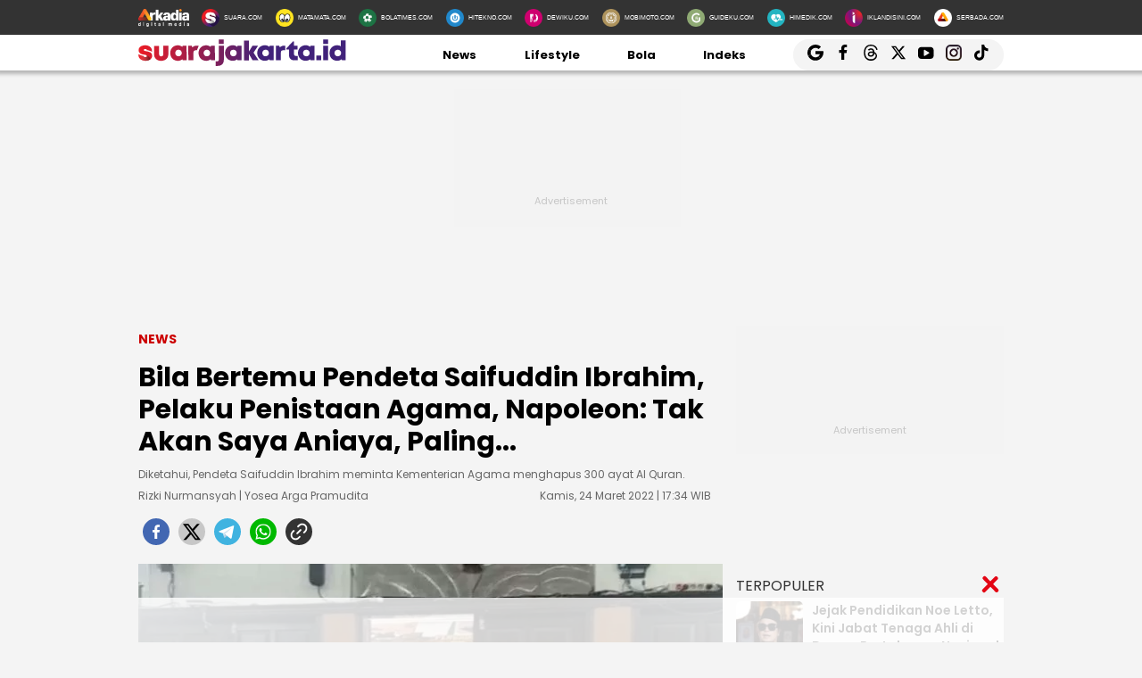

--- FILE ---
content_type: text/html; charset=UTF-8
request_url: https://jakarta.suara.com/read/2022/03/24/173459/bila-bertemu-pendeta-saifuddin-ibrahim-pelaku-penistaan-agama-napoleon-tak-akan-saya-aniaya-paling
body_size: 20673
content:
<!DOCTYPE html>
<html lang="id-ID" itemscope="itemscope" itemtype="https://schema.org/WebPage">
<head>
<title>Bila Bertemu Pendeta Saifuddin Ibrahim, Pelaku Penistaan Agama, Napoleon: Tak Akan Saya Aniaya, Paling...</title>
<link rel="dns-prefetch" href="//assets.suara.com" />
<link rel="dns-prefetch" href="//media.suara.com" />
<link rel="dns-prefetch" href="//jakarta.suara.com" />
<link rel="preload" href="https://assets.suara.com/regional2022/desktop/css/main.min.css" as="style">
<link rel="preload" href="https://media.suara.com/pictures/653x366/2022/03/24/34997-irjen-napoleon-bonaparte-saat-hadir-di-sidang-kasus-penganiayaan-muhammad-kece.jpg" as="image">
<meta http-equiv="Content-Type" content="text/html; charset=UTF-8" />
<meta name="description" content="Diketahui, Pendeta Saifuddin Ibrahim meminta Kementerian Agama menghapus 300 ayat Al Quran."/>
<meta name="keywords" content="Pendeta Saifuddin Ibrahim, Irjen Napoleon Bonaparte, M Kece, Penganiayaan, penistaan agama" />
<meta name="viewport" content="width=device-width, initial-scale=1">
<meta name="google-site-verification" content="xgzlpTB4aNO3Ni2ORbt0wUhTYGUXYWJhNQcfVW9Ojd0" />
<meta name="googlebot-news" content="index,follow" />
<meta name="googlebot" content="index,follow" />
<meta name="robots" content="index,follow">
<meta name="robots" content="max-image-preview:large">
<meta name="language" content="id" />
<meta name="geo.country" content="id" />
<meta http-equiv="content-language" content="In-Id" />
<meta name="geo.placename" content="Indonesia" />
<meta name="theme-color" content="#ff0000">
<meta property="fb:app_id" content="2356297901305750"/>
<meta property="fb:pages" content="636794109715023" />
<meta property="og:title" content="Bila Bertemu Pendeta Saifuddin Ibrahim, Pelaku Penistaan Agama, Napoleon: Tak Akan Saya Aniaya, Paling..." >
<meta property="og:description" content="Diketahui, Pendeta Saifuddin Ibrahim meminta Kementerian Agama menghapus 300 ayat Al Quran." >
<meta property="og:type" content="article" />
<meta property="og:url" content="https://jakarta.suara.com/read/2022/03/24/173459/bila-bertemu-pendeta-saifuddin-ibrahim-pelaku-penistaan-agama-napoleon-tak-akan-saya-aniaya-paling" >
<meta property="og:image" content="https://media.suara.com/pictures/970x544/2022/03/24/34997-irjen-napoleon-bonaparte-saat-hadir-di-sidang-kasus-penganiayaan-muhammad-kece.jpg" >
<meta property="og:image:type" content="image/jpeg">
<meta property="og:image:width" content="970">
<meta property="og:image:height" content="544">
<meta property="og:site_name" content="Suarajakarta.id" >
<meta name="twitter:card" content="summary_large_image" />
<meta name="twitter:site" content="Suarajakarta.id" />
<meta name="twitter:title" content="Bila Bertemu Pendeta Saifuddin Ibrahim, Pelaku Penistaan Agama, Napoleon: Tak Akan Saya Aniaya, Paling...">
<meta name="twitter:description" content="Diketahui, Pendeta Saifuddin Ibrahim meminta Kementerian Agama menghapus 300 ayat Al Quran.">
<meta name="twitter:image" content="https://media.suara.com/pictures/970x544/2022/03/24/34997-irjen-napoleon-bonaparte-saat-hadir-di-sidang-kasus-penganiayaan-muhammad-kece.jpg">
<meta name="twitter:image:src" content="https://media.suara.com/pictures/970x544/2022/03/24/34997-irjen-napoleon-bonaparte-saat-hadir-di-sidang-kasus-penganiayaan-muhammad-kece.jpg">
<meta name="apple-itunes-app" content="app-id=6748061130, app-argument=https://jakarta.suara.com/read/2022/03/24/173459/bila-bertemu-pendeta-saifuddin-ibrahim-pelaku-penistaan-agama-napoleon-tak-akan-saya-aniaya-paling">
<link rel="image_src" href="https://media.suara.com/pictures/970x544/2022/03/24/34997-irjen-napoleon-bonaparte-saat-hadir-di-sidang-kasus-penganiayaan-muhammad-kece.jpg" />
<link rel="canonical" href="https://jakarta.suara.com/read/2022/03/24/173459/bila-bertemu-pendeta-saifuddin-ibrahim-pelaku-penistaan-agama-napoleon-tak-akan-saya-aniaya-paling" />
<!-- Favicon -->
<link rel="shortcut icon" href="https://assets.suara.com/regional2022/desktop/images/../../general/favicon2.ico/favicon.ico" type="image/x-icon" />
<link rel="apple-touch-icon" sizes="57x57" href="https://assets.suara.com/regional2022/desktop/images/../../general/favicon2.ico/apple-icon-57x57.png">
<link rel="apple-touch-icon" sizes="60x60" href="https://assets.suara.com/regional2022/desktop/images/../../general/favicon2.ico/apple-icon-60x60.png">
<link rel="apple-touch-icon" sizes="72x72" href="https://assets.suara.com/regional2022/desktop/images/../../general/favicon2.ico/apple-icon-72x72.png">
<link rel="apple-touch-icon" sizes="76x76" href="https://assets.suara.com/regional2022/desktop/images/../../general/favicon2.ico/apple-icon-76x76.png">
<link rel="apple-touch-icon" sizes="114x114" href="https://assets.suara.com/regional2022/desktop/images/../../general/favicon2.ico/apple-icon-114x114.png">
<link rel="apple-touch-icon" sizes="120x120" href="https://assets.suara.com/regional2022/desktop/images/../../general/favicon2.ico/apple-icon-120x120.png">
<link rel="apple-touch-icon" sizes="144x144" href="https://assets.suara.com/regional2022/desktop/images/../../general/favicon2.ico/apple-icon-144x144.png">
<link rel="apple-touch-icon" sizes="152x152" href="https://assets.suara.com/regional2022/desktop/images/../../general/favicon2.ico/apple-icon-152x152.png">
<link rel="apple-touch-icon" sizes="180x180" href="https://assets.suara.com/regional2022/desktop/images/../../general/favicon2.ico/apple-icon-180x180.png">
<link rel="icon" type="image/png" href="https://assets.suara.com/regional2022/desktop/images/../../general/favicon2.ico/favicon-16x16.png" sizes="16x16">
<link rel="icon" type="image/png" href="https://assets.suara.com/regional2022/desktop/images/../../general/favicon2.ico/favicon-32x32.png" sizes="32x32">
<link rel="icon" type="image/png" href="https://assets.suara.com/regional2022/desktop/images/../../general/favicon2.ico/favicon-96x96.png" sizes="96x96">
<link rel="icon" type="image/png" href="https://assets.suara.com/regional2022/desktop/images/../../general/favicon2.ico/android-icon-192x192.png" sizes="192x192">


<script type="application/ld+json">
    {
      "@context": "https://schema.org",
      "@type": "NewsMediaOrganization",
      "name": "Suarajakarta.id",
      "url": "https://jakarta.suara.com/",
      "logo": "https://assets.suara.com/regional2022/desktop/images/../../general/logo-jakarta.png"
    }
</script>

<script type="application/ld+json">
    {
      "@context": "https://schema.org",
      "@type": "NewsArticle",
      "headline": "Bila Bertemu Pendeta Saifuddin Ibrahim, Pelaku Penistaan Agama, Napoleon: Tak Akan Saya Aniaya, Paling...",
      "image": {
          "@type": "ImageObject",
          "url":"https://media.suara.com/pictures/970x544/2022/03/24/34997-irjen-napoleon-bonaparte-saat-hadir-di-sidang-kasus-penganiayaan-muhammad-kece.jpg"
        },
      "datePublished":"2022-03-24T17:34:59+07:00",
      "dateModified":"2022-03-24T17:34:59+07:00",
      "author": [{
        "@type":"Person",
        "name":"Rizki Nurmansyah",
        "url":"https://www.suara.com/author/57/rizki-nurmansyah"
        },{
          "@type": "Person",
          "name": "Yosea Arga Pramudita"
      }],
      "publisher":
      {
        "@type": "NewsMediaOrganization",
        "name": "Suarajakarta.id",
        "url": "https://jakarta.suara.com/"
      }
    }
</script>
<script type="application/ld+json">
{
    "@context": "https://schema.org",
    "@type": "BreadcrumbList",
    "itemListElement": [
        {
            "@type": "ListItem",
            "position": 1,
            "name": "news",
            "item": "https://jakarta.suara.com/news"
        }                ,{
            "@type":"ListItem",
            "position":2,
            "name":"peristiwa"
        }    ]
}
</script>

<link rel="stylesheet" type="text/css" href="https://fonts.googleapis.com/css?family=Poppins:400,600,700&display=swap" />
<link rel="stylesheet" type="text/css" href="https://fonts.googleapis.com/css2?family=Lato:wght@300;400;700;900&display=swap">
<link rel="stylesheet" type="text/css" href="https://assets.suara.com/regional2022/desktop/css/main.min.css" />
<style type="text/css">
.placeholder_center,.placeholder_leaderboard,.placeholder_r1,.placeholder_r2,.placeholder_r3,.placeholder_belt{width:970px;min-height:250px;justify-content:center;align-items:center;text-align:center;position:relative;z-index:3;display:grid}.placeholder_r1,.placeholder_r2,.placeholder_r3{width:300px;margin-bottom:10px}.placeholder_r1{min-height:600px}.placeholder_r2{min-height:250px}.placeholder_r3{min-height:100px}.placeholder_center{width:336px;min-height:280px;margin-bottom:10px}.placeholder_read_body{min-width:300px;max-width:100%;min-height:250px;margin-bottom:10px;justify-content:center;align-items:center;text-align:center;position:relative;z-index:3;display:grid}.placeholder_center:before,.placeholder_leaderboard:before,.placeholder_r1:before,.placeholder_r2:before,.placeholder_r3:before,.placeholder_read_body:before,.placeholder_belt:before{background-color:#f2f2f2;background-position:center;content:"Advertisement";position:absolute;z-index:-1;left:0;top:0;font-size:11px;line-height:1;color:#999;width:100%;height:94%;display:flex;align-items:center;justify-content:center;opacity:.5;background-size:150px}.placeholder_leaderboard:before{height:100%}.list-item-y-img-retangle .item .box .description h3{font-size:14px;font-weight:400;margin:4px 0;color:#868585;-webkit-line-clamp:2;display:-webkit-box;-webkit-box-orient:vertical;overflow:hidden;padding:0 5px 0 10px}.text-head,.text-head-side{text-transform:uppercase}.detail-content img{max-width:100%;height:auto}.detail-content iframe{max-width:100%}.detail-content a,.detail-content p a,.top-detail ul li:first-child a{color:#c00}.info h2,.headline-middle-content-y .headline-x .description span,.item .box .description span.date,.date-list-item-y,.list-item-y-img-retangle .item .box .description h3{color:#666 !important;}.text-tag{color:#c00;}.sticky-ads{z-index:3;}.dailymotion-widget{min-height:368px;}.wrap-pagination .pagination-custom li{list-style:none;}.displaynone{display:none;}.gliaplayer-container{min-height:370px;}.source_url{background-color:#ebebeb;border-radius:10px;padding:10px;text-align:center;font-size:16px;}.source_url a{color:#8f4956;font-weight:bold;}#player-video{margin-bottom:10px}.placeholder_belt{width:655px;min-height:100px;margin-bottom:10px}#desktop-regional-native-1{min-height:300px !important;}#desktop-regional-native-2{min-height:440px !important;}.img-cover img{max-width:100%;height:auto;margin-bottom:0;display:flex}#recWidgetRecommendation{margin-bottom:20px;min-height:410px}#recWidgetRecommendation .jxrwgt-ctr-cl{justify-content:normal;background:0 0!important;justify-content:space-between!important}#recWidgetRecommendation .jxrwgt-itm-title-cl{font-weight:600;font-family:Poppins;margin-bottom:10px;font-size:14px;-webkit-line-clamp:4;display:-webkit-box;-webkit-box-orient:vertical;overflow:hidden}#recWidgetRecommendation .jxrwgt-itm-timg-cl{width:100%;height:auto}.foot-info ul li:nth-child(3) a:first-child{margin-right:5px;margin-top:5px}nav .nav-menu-top .logo a img{height:30px}.wrap-ads-bottom-sticky{position:fixed;bottom:0;z-index:6}.wrap-ads-bottom-sticky .bottom-ads{position:relative;height:auto;display:flex;justify-content:center}.bottom-ads{width:970px;min-height:50px;background:hsla(0,0%,100%,.8)}.wrap-ads-bottom-sticky i.icon-svg{top:-25px}.modal{position:fixed;padding-top:100px;left:0;top:0;width:100%;height:100%;overflow:auto;background-color:rgba(0,0,0,.4);z-index:100;display:none}.modal-content{margin:auto;border:0 solid #888;width:850px;height:550px}#closelogin{background-color:#555;color:#fff;text-transform:lowercase;font-size:22px;padding:0 10px 10px}
@keyframes slideUp{from{transform:translateY(100%);opacity:0}to{transform:translateY(0);opacity:1}}#soft-ask{position:fixed;bottom:0;left:0;right:0;z-index:9999;background-color:#fff;display:none;align-items:flex-start;gap:16px;padding:20px;border-top:1px solid #e5e5e5;box-shadow:0 -4px 20px rgba(0,0,0,.08);animation:.5s ease-out forwards slideUp}.banner-icon{color:#007bff;flex-shrink:0}.banner-content p{margin-top:0;margin-bottom:16px;font-size:1rem;font-weight:500;line-height:1.5;color:#1c1e21}.banner-buttons{display:flex;gap:12px}#soft-ask button{width:100%;padding:12px;border:none;border-radius:10px;font-size:.95rem;font-weight:700;cursor:pointer;transition:background-color .2s,transform .1s}#soft-ask button:active{transform:scale(.97)}#allow-btn{background-color:#007bff;color:#fff}#allow-btn:hover{background-color:#0056b3}#deny-btn{background-color:#e4e6eb}#deny-btn:hover{background-color:#d8dade}
@media screen and (min-width: 768px) {
    #soft-ask{bottom:24px;left:50%;transform:translateX(-50%);right:auto;width:100%;max-width:500px;border-radius:16px;border:none}.banner-content{display:flex;align-items:center;width:100%;gap:16px}.banner-content p{margin-bottom:0;flex-grow:1}.banner-buttons{flex-shrink:0;width:auto}#soft-ask button{width:auto;padding:10px 20px}
}
</style>
<link rel="amphtml" href="https://jakarta.suara.com/amp/read/2022/03/24/173459/bila-bertemu-pendeta-saifuddin-ibrahim-pelaku-penistaan-agama-napoleon-tak-akan-saya-aniaya-paling" data-component-name="amp:html:link">
<style type="text/css">
figure.image{position:relative;margin:auto}.tombol-link{position:absolute;left:50%;transform:translate(-50%,-50%);bottom:-10px;display:block;width:653px;height:85px;background:url(https://assets.suara.com/microsite/ads/banner_shopee_653x85.png) center center/cover no-repeat;z-index:9;text-indent:-9999px}.detail-content p.baca-juga-new a{color:#c00}.komen{color:#b30000;font-weight:700;font-size:20px}.komentext,.komenuser{font-size:14px;padding:0 20px}.komenite{font-size:15px;padding:0 20px 20px;text-align:center;color:#000}.social-follow-strip{display:flex;align-items:center;justify-content:center;padding:10px 15px;background-color:#ebebeb;border-radius:50px;font-family:-apple-system,BlinkMacSystemFont,"Segoe UI",Roboto,Helvetica,Arial,sans-serif;margin:16px auto;max-width:95%;width:fit-content}.follow-text{margin:0 12px 0 0;font-size:15px;color:#333}.follow-link{display:inline-flex;align-items:center;justify-content:center;width:32px;height:32px;border-radius:50%;text-decoration:none;color:#fff;margin:0 4px;transition:transform .2s ease-in-out,box-shadow .2s}.follow-link:hover{transform:scale(1.1);box-shadow:0 4px 10px rgba(0,0,0,.15)}.follow-link.whatsapp{background-color:#25d366}.follow-link.google-news{background-color:#fff}@media (max-width:480px){.follow-text{font-size:13px}}.detail-content iframe{margin:0 auto;}.kesimpulan .title::after,.kesimpulan::after,.ten-second .title::after,.ten-second::after{content:"";height:3px;opacity:.6}.kesimpulan .title::after,.kesimpulan ul li::before,.kesimpulan::after,.ten-second .title::after,.ten-second ul li::before,.ten-second::after{background:linear-gradient(to right,#ed1c24,#41227a)}.kesimpulan,.ten-second{margin:30px 0;padding:10px 15px 18px;background-color:#f9f9f9;border-radius:6px;font-family:sans-serif;position:relative}.kesimpulan::after,.ten-second::after{display:block;margin-top:15px;border-radius:2px}.kesimpulan .title,.ten-second .title{display:flex;align-items:center;font-weight:700;font-size:18px;margin-bottom:15px}.kesimpulan .title::after,.ten-second .title::after{flex:1;margin-left:10px}.kesimpulan ul,.ten-second ul{list-style:none;padding-left:0;margin:0}.kesimpulan ul li,.ten-second ul li{position:relative;padding-left:1.5em;margin-bottom:8px;line-height:1.6;list-style:none}.kesimpulan ul li::before,.ten-second ul li::before{content:"•";position:absolute;left:0;top:0;-webkit-background-clip:text;-webkit-text-fill-color:transparent;font-weight:700;font-size:38px;line-height:.7}.kesimpulan a,.ten-second a{color:#c00;text-decoration:none}.kesimpulan a:hover,.ten-second a:hover{text-decoration:underline}.detail-content table{width:100%;margin:20px auto;border-collapse:collapse;font-family:-apple-system,BlinkMacSystemFont,"Segoe UI",Roboto,Oxygen,Ubuntu,Cantarell,"Open Sans","Helvetica Neue",sans-serif;color:#333;background-color:#fff;border-radius:12px;box-shadow:0 4px 12px rgba(0,0,0,.05);overflow:hidden}.detail-content table td{padding:14px 24px;border-bottom:1px solid #eee;font-size:15px;line-height:1.4;vertical-align:middle}.detail-content table tr:nth-last-child(2) td{border-bottom:none}.detail-content table tr:last-of-type td{padding-top:20px;padding-bottom:20px;font-size:17px;font-weight:700;border-top:2px solid #eee;background-color:#f9f9f9;color:#333}.detail-content table td:first-child{text-align:left;padding-right:10px}.detail-content table td:last-child{text-align:right;white-space:nowrap;min-width:100px}
</style>

                                                    
<script>
  dataLayer = [{
    'articleContentId': '1204472',
    'articleTitle': 'Bila Bertemu Pendeta Saifuddin Ibrahim, Pelaku Penistaan Agama, Napoleon: Tak Akan Saya Aniaya, Paling...',
    'articleDate': '2022-03-24T17:34:59',
    'articleEditor': 'Rizki Nurmansyah',
    'articleEditorId': '57',
    'articleReporter': 'Yosea Arga Pramudita',
    'articleReporterId': '109',
    'articleContributor': '',
    'articleContributorId': '0',
    'articleCategory': 'news',
    'articleSubcategory': '',
    'articleSource': 'jakarta.suara.com',
    'articlePage': 'read',
    'articleUserAgent': 'desktop',
    'articleFlag': '',
    'articleKeyword': 'Pendeta Saifuddin Ibrahim, Irjen Napoleon Bonaparte, M Kece, Penganiayaan, penistaan agama',
    'articleTopic': 'peristiwa',
    'articleSubtopic': '',
    'articleTotalParagraph': 18,
    'articleTotalKata': 395,
    'articleTotalPages': 2  }];
</script>
<!-- Google Tag Manager -->
<script>(function(w,d,s,l,i){w[l]=w[l]||[];w[l].push({'gtm.start':
new Date().getTime(),event:'gtm.js'});var f=d.getElementsByTagName(s)[0],
j=d.createElement(s),dl=l!='dataLayer'?'&l='+l:'';j.async=true;j.src=
'https://www.googletagmanager.com/gtm.js?id='+i+dl;f.parentNode.insertBefore(j,f);
})(window,document,'script','dataLayer','GTM-T7XJLSD');</script>
<!-- End Google Tag Manager -->

				
									<script async="true" src="https://securepubads.g.doubleclick.net/tag/js/gpt.js"></script>
<script type="text/javascript">
    var googletag = googletag || {};
    googletag.cmd = googletag.cmd || [];
    var REFRESH_KEY='refresh';
    var REFRESH_VALUE='true';

    googletag.cmd.push(function() {
                                    
                
                var slot_ADdfpLeaderboard = googletag.defineSlot('/148558260/SuaraDesktop', [[728,90],[970,90],[970,250],[360,100],[360,150],[384,100],[393,100]], 'div-ad-leaderboard');
                slot_ADdfpLeaderboard.setTargeting('pos',['leaderboard']);
                slot_ADdfpLeaderboard.setTargeting('page',['article']);
                                                                                                            slot_ADdfpLeaderboard.setTargeting('section',['jakarta']);
                    slot_ADdfpLeaderboard.setTargeting('subsection',['root']);
                                                                    slot_ADdfpLeaderboard.setTargeting('type',['regional']);
                                slot_ADdfpLeaderboard.addService(googletag.pubads());
            
                                    
                
                var slot_ADdfpCenterBelt = googletag.defineSlot('/148558260/SuaraDesktop', [[653,100],[320,100],[320,50]], 'div-ad-center_belt');
                slot_ADdfpCenterBelt.setTargeting('pos',['center_belt']);
                slot_ADdfpCenterBelt.setTargeting('page',['article']);
                                                                                                            slot_ADdfpCenterBelt.setTargeting('section',['jakarta']);
                    slot_ADdfpCenterBelt.setTargeting('subsection',['root']);
                                                                    slot_ADdfpCenterBelt.setTargeting('type',['regional']);
                                slot_ADdfpCenterBelt.addService(googletag.pubads());
            
                                    
                
                var slot_ADdfpRight1 = googletag.defineSlot('/148558260/SuaraDesktop', [[300,250],[300,600],[300,450],[300,480],[160,600]], 'div-ad-right_1');
                slot_ADdfpRight1.setTargeting('pos',['right_1']);
                slot_ADdfpRight1.setTargeting('page',['article']);
                                                                                                            slot_ADdfpRight1.setTargeting('section',['jakarta']);
                    slot_ADdfpRight1.setTargeting('subsection',['root']);
                                                                    slot_ADdfpRight1.setTargeting('type',['regional']);
                                slot_ADdfpRight1.addService(googletag.pubads());
            
                                    
                
                var slot_ADdfpRight2 = googletag.defineSlot('/148558260/SuaraDesktop', [[300,250],[300,600],[300,450],[300,480],[160,600]], 'div-ad-right_2');
                slot_ADdfpRight2.setTargeting('pos',['right_2']);
                slot_ADdfpRight2.setTargeting('page',['article']);
                                                                                                            slot_ADdfpRight2.setTargeting('section',['jakarta']);
                    slot_ADdfpRight2.setTargeting('subsection',['root']);
                                                                    slot_ADdfpRight2.setTargeting('type',['regional']);
                                slot_ADdfpRight2.addService(googletag.pubads());
            
                                    
                
                var slot_ADdfpRight3 = googletag.defineSlot('/148558260/SuaraDesktop', [[300,250],[300,600],[300,450],[300,480],[160,600]], 'div-ad-right_3');
                slot_ADdfpRight3.setTargeting('pos',['right_3']);
                slot_ADdfpRight3.setTargeting('page',['article']);
                                                                                                            slot_ADdfpRight3.setTargeting('section',['jakarta']);
                    slot_ADdfpRight3.setTargeting('subsection',['root']);
                                                                    slot_ADdfpRight3.setTargeting('type',['regional']);
                                slot_ADdfpRight3.addService(googletag.pubads());
            
                                    
                
                var slot_ADdfpBottom = googletag.defineSlot('/148558260/SuaraDesktop', [[970,50],[970,90],[728,90],[1,1]], 'div-ad-bottom');
                slot_ADdfpBottom.setTargeting('pos',['bottom']);
                slot_ADdfpBottom.setTargeting('page',['article']);
                                                                                                            slot_ADdfpBottom.setTargeting('section',['jakarta']);
                    slot_ADdfpBottom.setTargeting('subsection',['root']);
                                                                    slot_ADdfpBottom.setTargeting('type',['regional']);
                                slot_ADdfpBottom.addService(googletag.pubads());
            
                                    
                
                var slot_ADdfpSkinRight = googletag.defineSlot('/148558260/SuaraDesktop', [[160,600],[1,1]], 'div-ad-skin_right');
                slot_ADdfpSkinRight.setTargeting('pos',['skin_right']);
                slot_ADdfpSkinRight.setTargeting('page',['article']);
                                                                                                            slot_ADdfpSkinRight.setTargeting('section',['jakarta']);
                    slot_ADdfpSkinRight.setTargeting('subsection',['root']);
                                                    slot_ADdfpSkinRight.setTargeting(REFRESH_KEY,REFRESH_VALUE);
                                                    slot_ADdfpSkinRight.setTargeting('type',['regional']);
                                slot_ADdfpSkinRight.addService(googletag.pubads());
            
                                    
                
                var slot_ADdfpSkinLeft = googletag.defineSlot('/148558260/SuaraDesktop', [[160,600],[1,1]], 'div-ad-skin_left');
                slot_ADdfpSkinLeft.setTargeting('pos',['skin_left']);
                slot_ADdfpSkinLeft.setTargeting('page',['article']);
                                                                                                            slot_ADdfpSkinLeft.setTargeting('section',['jakarta']);
                    slot_ADdfpSkinLeft.setTargeting('subsection',['root']);
                                                    slot_ADdfpSkinLeft.setTargeting(REFRESH_KEY,REFRESH_VALUE);
                                                    slot_ADdfpSkinLeft.setTargeting('type',['regional']);
                                slot_ADdfpSkinLeft.addService(googletag.pubads());
            
                                    
                
                var slot_ADdfpReadBody1 = googletag.defineSlot('/148558260/SuaraDesktop', [[300,250],[336,280],[653,280],[653,250],[653,100],[1,1]], 'div-ad-read_body_1');
                slot_ADdfpReadBody1.setTargeting('pos',['read_body_1']);
                slot_ADdfpReadBody1.setTargeting('page',['article']);
                                                                                                            slot_ADdfpReadBody1.setTargeting('section',['jakarta']);
                    slot_ADdfpReadBody1.setTargeting('subsection',['root']);
                                                                    slot_ADdfpReadBody1.setTargeting('type',['regional']);
                                slot_ADdfpReadBody1.addService(googletag.pubads());
            
                                    
                
                var slot_ADdfpReadBody2 = googletag.defineSlot('/148558260/SuaraDesktop', [[300,250],[336,280],[653,280],[653,250],[653,100],[1,1]], 'div-ad-read_body_2');
                slot_ADdfpReadBody2.setTargeting('pos',['read_body_2']);
                slot_ADdfpReadBody2.setTargeting('page',['article']);
                                                                                                            slot_ADdfpReadBody2.setTargeting('section',['jakarta']);
                    slot_ADdfpReadBody2.setTargeting('subsection',['root']);
                                                                    slot_ADdfpReadBody2.setTargeting('type',['regional']);
                                slot_ADdfpReadBody2.addService(googletag.pubads());
            
                                    
                
                var slot_ADdfpReadBody3 = googletag.defineSlot('/148558260/SuaraDesktop', [[300,250],[336,280],[653,280],[653,250],[653,100],[1,1]], 'div-ad-read_body_3');
                slot_ADdfpReadBody3.setTargeting('pos',['read_body_3']);
                slot_ADdfpReadBody3.setTargeting('page',['article']);
                                                                                                            slot_ADdfpReadBody3.setTargeting('section',['jakarta']);
                    slot_ADdfpReadBody3.setTargeting('subsection',['root']);
                                                                    slot_ADdfpReadBody3.setTargeting('type',['regional']);
                                slot_ADdfpReadBody3.addService(googletag.pubads());
            
                                    
                
                var slot_ADdfpReadBody4 = googletag.defineSlot('/148558260/SuaraDesktop', [[300,250],[336,280],[653,280],[653,250],[653,100],[1,1]], 'div-ad-read_body_4');
                slot_ADdfpReadBody4.setTargeting('pos',['read_body_4']);
                slot_ADdfpReadBody4.setTargeting('page',['article']);
                                                                                                            slot_ADdfpReadBody4.setTargeting('section',['jakarta']);
                    slot_ADdfpReadBody4.setTargeting('subsection',['root']);
                                                                    slot_ADdfpReadBody4.setTargeting('type',['regional']);
                                slot_ADdfpReadBody4.addService(googletag.pubads());
            
                
        var SECOND = 30;
        googletag.pubads().addEventListener('impressionViewable',function(event) {
            var slot=event.slot;
            if(slot.getTargeting(REFRESH_KEY).indexOf(REFRESH_VALUE)>-1) {
              setTimeout(function() {
                googletag.pubads().refresh([slot]);
              }, SECOND*1000);
            }
        });

        googletag.pubads().enableSingleRequest();
        googletag.pubads().collapseEmptyDivs();
        googletag.enableServices();
        googletag.pubads().addEventListener('slotRenderEnded', function(event) {
            var el_id = document.getElementById(event.slot.getSlotElementId());
            if(el_id !== null){
                var ad_type = el_id.getAttribute('data-ad-type');
            }else{
                var ad_type = 'empty';
            }

            switch(ad_type) {
                case 'desktop_headline_1' :
                    if(!event.isEmpty){
                      document.getElementsByClassName('headlineWs-2')[0].remove();
                      el_id.parentNode.style.display = 'block';
                    }else{
                      el_id.parentNode.remove();
                    }
                break;
                case 'desktop_headline_2' :
                    if(!event.isEmpty){
                      document.getElementsByClassName('headlineWs-4')[0].remove();
                      el_id.parentNode.style.display = 'block';
                    }else{
                      el_id.parentNode.remove();
                    }
                break;
            }
        }); 
});
</script><!-- interstitial -->
<script>
  window.googletag = window.googletag || {cmd: []};
  var interstitialSlot, staticSlot;
  googletag.cmd.push(function() {
    interstitialSlot = googletag.defineOutOfPageSlot(
        '/148558260/Suara_Interstitial',
        googletag.enums.OutOfPageFormat.INTERSTITIAL);
    if (interstitialSlot) {
      interstitialSlot.addService(googletag.pubads());
      googletag.pubads().addEventListener('slotOnload', function(event) {
        if (interstitialSlot === event.slot) {
        }
      });
    }
    googletag.enableServices();
  });
    
  googletag.cmd.push(function() {
    setTimeout(function() {
      if (staticSlot !== undefined) googletag.display(staticSlot);
    }, 3000)
  });
</script>
<!-- interstitial end -->  
<!-- Ad blocking recovery -->
<script async src="https://fundingchoicesmessages.google.com/i/pub-1162914702293920?ers=1" nonce="Xpayz6iPn09nZ9ygb3jw3A"></script><script nonce="Xpayz6iPn09nZ9ygb3jw3A">(function() {function signalGooglefcPresent() {if (!window.frames['googlefcPresent']) {if (document.body) {const iframe = document.createElement('iframe'); iframe.style = 'width: 0; height: 0; border: none; z-index: -1000; left: -1000px; top: -1000px;'; iframe.style.display = 'none'; iframe.name = 'googlefcPresent'; document.body.appendChild(iframe);} else {setTimeout(signalGooglefcPresent, 0);}}}signalGooglefcPresent();})();</script>
<!-- End Ad blocking recovery -->


<script>
function getCookie(name, defaultVal) {
    var name = name + '=';
    var cookies = decodeURIComponent(document.cookie).split(';');
    for (var i = 0; i < cookies.length; i++) {
        var c = cookies[i];
        while (c.charAt(0) == ' ') {
            c = c.substring(1);
        }
        if (c.indexOf(name) == 0) {
            return c.substring(name.length, c.length);
        }
    }
    return defaultVal;
}
window.getUid2AdvertisingToken = async () => {
    var id;
    if (typeof window.jxGetUid2 == 'function') {
        id = await window.jxGetUid2();
    } else {
        id = getCookie('__uid2_advertising_token', null);
    }
    return id;
}
</script></head>
<body>
<nav class="navbar">
    <!-- List Other Portal -->
<div class="list-other-portal">
    <div class="wrap">
        <ul class="other-portal">
            <li>
                <a href="https://arkadiacorp.com/" target="_blank">
                    <img src="https://assets.suara.com/regional2022/desktop/images/icons-other-portal/arkadia.png" alt="Arkadia Group"
                    width="65px" height="23px"/>
                </a>
            </li>
            <li>
                <a href="https://www.suara.com" target="_blank">
                    <img src="https://assets.suara.com/regional2022/desktop/images/icons-other-portal/suara.png" alt="Arkadia Group"
                    width="25px" height="25px" />
                    <span>
                        SUARA.COM
                    </span>
                </a>
            </li>
            <li>
                <a href="https://www.matamata.com" target="_blank">
                    <img src="https://assets.suara.com/regional2022/desktop/images/icons-other-portal/mata-mata.png" alt="Arkadia Group"
                    width="25px" height="25px" />
                    <span>
                        MATAMATA.COM
                    </span>
                </a>
            </li>
            <li>
                <a href="https://www.bolatimes.com" target="_blank">
                    <img src="https://assets.suara.com/regional2022/desktop/images/icons-other-portal/bolatimes.png" alt="Arkadia Group"
                    width="25px" height="25px" />
                    <span>
                        BOLATIMES.COM
                    </span>
                </a>
            </li>
            <li>
                <a href="https://www.hitekno.com" target="_blank">
                    <img src="https://assets.suara.com/regional2022/desktop/images/icons-other-portal/hitekno.png" alt="Arkadia Group"
                    width="25px" height="25px" />
                    <span>
                        HITEKNO.COM
                    </span>
                </a>
            </li>
            <li>
                <a href="https://www.dewiku.com" target="_blank">
                    <img src="https://assets.suara.com/regional2022/desktop/images/icons-other-portal/dewiku.png" alt="Arkadia Group"
                    width="25px" height="25px" />
                    <span>
                        DEWIKU.COM
                    </span>
                </a>
            </li>
            <li>
                <a href="https://www.mobimoto.com" target="_blank">
                    <img src="https://assets.suara.com/regional2022/desktop/images/icons-other-portal/mobimoto.png" alt="Arkadia Group"
                    width="25px" height="25px" />
                    <span>
                        MOBIMOTO.COM
                    </span>
                </a>
            </li>
            <li>
                <a href="https://www.guideku.com/" target="_blank">
                    <img src="https://assets.suara.com/regional2022/desktop/images/icons-other-portal/guideku.png" alt="Arkadia Group"
                    width="25px" height="25px" />
                    <span>
                        GUIDEKU.COM
                    </span>
                </a>
            </li>
            <li>
                <a href="https://www.himedik.com/" target="_blank">
                    <img src="https://assets.suara.com/regional2022/desktop/images/icons-other-portal/himedik.png" alt="Arkadia Group"
                    width="25px" height="25px" />
                    <span>
                        HIMEDIK.COM
                    </span>
                </a>
            </li>
            <li>
                <a href="https://www.iklandisini.com/" target="_blank">
                    <img src="https://assets.suara.com/regional2022/desktop/images/icons-other-portal/iklandisini.png" alt="Arkadia Group"
                    width="25px" height="25px" />
                    <span>
                        IKLANDISINI.COM
                    </span>
                </a>
            </li>
            <li>
                <a href="#">
                    <img src="https://assets.suara.com/regional2022/desktop/images/icons-other-portal/serbada.png" alt="Arkadia Group"
                    width="25px" height="25px" />
                    <span>
                        SERBADA.COM
                    </span>
                </a>
            </li>
        </ul>
    </div>
</div>
    <!-- End List Other Portal -->
 
    <!-- Nav Menu Top  -->
<div class="nav-menu-top">
    <div class="wrap">
        <ul>
            <li>
            <div class="logo">
                <a href="https://jakarta.suara.com/" aria-label="Suarajakarta.id" title="Suarajakarta.id">
                    <img src="https://assets.suara.com/regional2022/desktop/images/../../general/logo-jakarta.svg" alt="Suarajakarta.id" width="272" height="35" />
                </a>
            </div>
            </li>
                                    <li>
                <a href="https://jakarta.suara.com/news">
                    News                </a>
            </li>
                                    <li>
                <a href="https://jakarta.suara.com/lifestyle">
                    Lifestyle                </a>
            </li>
                                    <li>
                <a href="https://jakarta.suara.com/bola">
                    Bola                </a>
            </li>
                                    <li>
                <a href="https://jakarta.suara.com/indeks">
                    Indeks
                </a>
            </li>
            
            <li>
                <div class="auth">

                    <a href="https://news.google.com/publications/CAAqBwgKMOmqjQswzaOfAw?ceid=ID:id&oc=3" class="social-icon" target="_blank" rel="noopener">
                        <img src="https://assets.suara.com/regional2022/desktop/images/icons/google.svg" alt="logo google"
                        width="18" height="18" />
                    </a>
                    <a href="https://www.facebook.com/suaradotcom" class="social-icon" target="_blank" rel="noopener">
                        <img src="https://assets.suara.com/regional2022/desktop/images/icons/fb.svg" alt="logo facebook"
                        width="18" height="18" />
                    </a>
                    <a href="https://www.threads.net/@suaradotcom" class="social-icon" target="_blank" rel="noopener">
                        <img src="https://assets.suara.com/regional2022/desktop/images/icons/thread.svg" alt="logo thread"
                        width="18" height="18" />
                    </a>
                    <a href="https://www.twitter.com/suaradotcom" class="social-icon" target="_blank" rel="noopener">
                        <img src="https://assets.suara.com/regional2022/desktop/images/icons/x.svg" alt="logo twitter"
                        width="18" height="18" />
                    </a>
                    <a href="https://www.youtube.com/user/suaradotcom" class="social-icon" target="_blank" rel="noopener">
                        <img src="https://assets.suara.com/regional2022/desktop/images/icons/yt.svg" alt="logo youtube"
                        width="18" height="18" />
                    </a>
                    <a href="https://www.instagram.com/suaradotcom" class="social-icon" target="_blank" rel="noopener">
                        <img src="https://assets.suara.com/regional2022/desktop/images/icons/ig.svg" alt="logo instagram"
                        width="18" height="18" />
                    </a>
                    <a href="https://www.tiktok.com/@suaradotcom" class="social-icon" target="_blank" rel="noopener">
                        <img src="https://assets.suara.com/regional2022/desktop/images/icons/tiktok.svg" alt="logo tiktok" width="18" height="18">
                    </a>

                </div>
            </li>
        </ul>
    </div>
</div>
    <!-- End Nav Menu Top  -->
</nav>

<div class="distance-top"></div>
<div class="wrap">
<!-- skin ad left -->
<div class="sticky-ads left">
    <div class="wrap-ads">
 
     
		<div id="div-ad-skin_left" data-ad-type="desktop_skin_left" class="skin-left1 suara-alert" >
	<script type='text/javascript'>
		googletag.cmd.push(function() { googletag.display('div-ad-skin_left'); });
	</script>
	<span class="close skin-close fa fa-times" style="display:none;"></span>	</div> 
 
    </div>
</div><!-- skin ad right -->
<div class="sticky-ads right">
    <div class="wrap-ads">
 
     
		<div id="div-ad-skin_right" data-ad-type="desktop_skin_right" class="skin-right1 suara-alert" >
	<script type='text/javascript'>
		googletag.cmd.push(function() { googletag.display('div-ad-skin_right'); });
	</script>
	<span class="close skin-close fa fa-times" style="display:none;"></span>	</div> 
 
    </div>
</div><div class="wrap-ads-leaderboard">
    <div class="ads-leaderboard placeholder_leaderboard">
        
		<div id="div-ad-leaderboard" data-ad-type="desktop_leaderboard" class="widget-ads4" >
	<script type='text/javascript'>
		googletag.cmd.push(function() { googletag.display('div-ad-leaderboard'); });
	</script>
		</div> 
    </div>
</div>


<!-- Wrap -->
<div class="wrap">

    <!-- Base Content  -->
    <div class="base-content" id="content">

        <!-- Content -->
        <div class="content">
            
            <!-- Top  -->
            <div class="top-detail">
                <ul>
                    <li>
                        <a href="https://jakarta.suara.com/news" class="active">
                            News                        </a>
                    </li>
                </ul>
            </div>
            <!-- End Top  -->

            <!-- Info  -->
            <div class="info">
                <h1>
                  Bila Bertemu Pendeta Saifuddin Ibrahim, Pelaku Penistaan Agama, Napoleon: Tak Akan Saya Aniaya, Paling...                </h1>
                <h2>
                  Diketahui, Pendeta Saifuddin Ibrahim meminta Kementerian Agama menghapus 300 ayat Al Quran.                </h2>
                <div class="writer">
                  <span>Rizki Nurmansyah | Yosea Arga Pramudita</span>
                </div>

                <div class="date-article">
                    <span>Kamis, 24 Maret 2022 | 17:34 WIB</span>
                </div>
            </div>
            <!-- End Info  -->

            <div class="share-baru-header">
                <a rel="noopener" href="https://www.facebook.com/sharer/sharer.php?u=https%3A%2F%2Fjakarta.suara.com%2Fread%2F2022%2F03%2F24%2F173459%2Fbila-bertemu-pendeta-saifuddin-ibrahim-pelaku-penistaan-agama-napoleon-tak-akan-saya-aniaya-paling%3Futm_source%3Dfacebook%26utm_medium%3Dshare" target="_blank" aria-label="share facebook">
    <img src="https://assets.suara.com/regional2022/desktop/images/share/fb.svg" alt="fb share" width="30" height="30" loading="lazy">
</a>
<a rel="noopener" href="https://x.com/intent/post?url=https%3A%2F%2Fjakarta.suara.com%2Fread%2F2022%2F03%2F24%2F173459%2Fbila-bertemu-pendeta-saifuddin-ibrahim-pelaku-penistaan-agama-napoleon-tak-akan-saya-aniaya-paling%3Futm_source%3Dtwitter%26utm_medium%3Dshare&text=Bila+Bertemu+Pendeta+Saifuddin+Ibrahim%2C+Pelaku+Penistaan+Agama%2C+Napoleon%3A+Tak+Akan+Saya+Aniaya%2C+Paling..." target="_blank" aria-label="share twitter">
    <img src="https://assets.suara.com/regional2022/desktop/images/share/x.svg" alt="twitter share" width="30" height="30" loading="lazy">
</a>

<a rel="noopener" href="https://telegram.me/share/url?url=https%3A%2F%2Fjakarta.suara.com%2Fread%2F2022%2F03%2F24%2F173459%2Fbila-bertemu-pendeta-saifuddin-ibrahim-pelaku-penistaan-agama-napoleon-tak-akan-saya-aniaya-paling%3Futm_source%3Dtelegram%26utm_medium%3Dshare&text=Bila+Bertemu+Pendeta+Saifuddin+Ibrahim%2C+Pelaku+Penistaan+Agama%2C+Napoleon%3A+Tak+Akan+Saya+Aniaya%2C+Paling..." target="_blank">
    <img src="https://assets.suara.com/regional2022/desktop/images/share/tele.svg" alt="tele share" width="30" height="30" loading="lazy">
</a>
<a rel="noopener" href="whatsapp://send?text=Bila Bertemu Pendeta Saifuddin Ibrahim, Pelaku Penistaan Agama, Napoleon: Tak Akan Saya Aniaya, Paling... https%3A%2F%2Fjakarta.suara.com%2Fread%2F2022%2F03%2F24%2F173459%2Fbila-bertemu-pendeta-saifuddin-ibrahim-pelaku-penistaan-agama-napoleon-tak-akan-saya-aniaya-paling%3Futm_source%3Dwhatsapp%26utm_medium%3Dshare%0a%20%0aDownload%20aplikasi%20Suaradotcom%20untuk%20update%20berita%20terkini%20%0a%20%0aDapatkan%20untuk%20Android:%20%0ahttps://bit.ly/appsuaracom" target="_blank" aria-label="share whatsapp">
    <img src="https://assets.suara.com/regional2022/desktop/images/share/wa.svg" alt="wa share" width="30" height="30" loading="lazy">
</a>
<a href="javascript:;" onclick="copyToClipboard();" aria-label="share link">
    <img src="https://assets.suara.com/regional2022/desktop/images/share/link.svg" alt="link share" width="30" height="30" loading="lazy">
</a>
<script>
function copyToClipboard(elementId) {
  // Create a "hidden" input
  var aux = document.createElement("input");
  // Assign it the value of the specified element
  aux.setAttribute("value", "https://jakarta.suara.com/read/2022/03/24/173459/bila-bertemu-pendeta-saifuddin-ibrahim-pelaku-penistaan-agama-napoleon-tak-akan-saya-aniaya-paling");
  // Append it to the body
  document.body.appendChild(aux);
  // Highlight its content
  aux.select();
  // Copy the highlighted text
  document.execCommand("copy");
  // Remove it from the body
  document.body.removeChild(aux);
  alert('URL copy to clipboard');
}
</script>            </div>

            <!-- Image Cover  -->
            <figure class="img-cover">
                                <picture>
                    <source srcset="https://media.suara.com/pictures/653x366/2022/03/24/34997-irjen-napoleon-bonaparte-saat-hadir-di-sidang-kasus-penganiayaan-muhammad-kece.webp" type="image/webp">
                    <source srcset="https://media.suara.com/pictures/653x366/2022/03/24/34997-irjen-napoleon-bonaparte-saat-hadir-di-sidang-kasus-penganiayaan-muhammad-kece.jpg" type="image/jpeg">
                    <img src="https://media.suara.com/pictures/653x366/2022/03/24/34997-irjen-napoleon-bonaparte-saat-hadir-di-sidang-kasus-penganiayaan-muhammad-kece.jpg" width="653" height="366" alt="Bila Bertemu Pendeta Saifuddin Ibrahim, Pelaku Penistaan Agama, Napoleon: Tak Akan Saya Aniaya, Paling...">
                </picture>
                                <figcaption class="caption">
                    Irjen Napoleon Bonaparte saat hadir di sidang kasus penganiayaan M Kece di Pengadilan Negeri Jakarta Selatan, Kamis (24/3/2022). [Suara.com/Arga]                </figcaption>
            </figure>
            <!-- End Image Cover  -->

                        <div class="placeholder_belt">
            
		<div id="div-ad-center_belt" data-ad-type="desktop_center_belt" class="widget-ads3" >
	<script type='text/javascript'>
		googletag.cmd.push(function() { googletag.display('div-ad-center_belt'); });
	</script>
		</div> 
            </div>
            
            <!-- Detail content -->
            <article class="detail-content detail-berita">

            <p><strong>SuaraJakarta.id - </strong><a href='https://www.suara.com/tag/irjen-napoleon-bonaparte'>Irjen Napoleon Bonaparte</a>, terdakwa kasus dugaan <a href='https://www.suara.com/tag/penganiayaan'>penganiayaan</a> terhadap M. Kece, berharap kepolisian secepatnya menangkap <a href='https://www.suara.com/tag/pendeta-saifuddin-ibrahim'>Pendeta Saifuddin Ibrahim</a>, terduga pelaku <a href='https://www.suara.com/tag/penistaan-agama'>penistaan agama</a>.</p>          
                                                                                                                                            
                
                                                                                
                        <p>Diketahui, Pendeta Saifuddin Ibrahim meminta Kementerian Agama menghapus 300 ayat Al Quran. Ia pun telah dilaporkan sejumlah pihak ke Bareskrim Polri terkait dugaan penistaan agama.</p>          
                                                                                                                                            
                
                                                                                
                        <p>Terkait ini, Napoleon berharap agar bisa dipertemukan apabila sang pendeta telah tertangkap. Ia pun memastikan tidak akan melakukan penganiayaan seperti yang dilakukan terhadap M. Kece&mdash;tersangka kasus penistaan agama.</p>          
                                                                                                                                            
                
                                                                                
                        <p>Hal itu disampaikan eks Kepala Divisi Hubungan Internasional (Kadiv Hubinter) Polri ini seusai menjalani sidang dengan agenda pembacaan dakwaan di Pengadilan Negeri Jakarta Selatan, Kamis (24/3/2022).</p>          
                                <p class="baca-juga-new"><span>Baca Juga:</span><a href="https://www.suara.com/news/2022/03/24/161509/tepergok-main-hp-saat-sidang-pekan-lalu-irjen-napoleon-itu-punya-petugas-lapas" >Tepergok Main HP saat Sidang Pekan Lalu, Irjen Napoleon: Itu Punya Petugas Lapas</a></p>
                                                                                                                            
                
                <div class="placeholder_read_body">
<div id="div-ad-read_body_1" data-ad-type="desktop_read_body_1">
    <script type='text/javascript'>
        googletag.cmd.push(function() { googletag.display('div-ad-read_body_1'); });
    </script>
</div>
</div>
                                                                                
                        <p><iframe title='iframe suara.com' loading='lazy' title="YouTube video player" src="https://www.youtube.com/embed/3JSNnh0CZYg" width="560" height="315" frameborder="0" allowfullscreen="allowfullscreen"></iframe></p>          
                                                                                                                                            
                
                                                                                
                        <p>"Kita tunggu kapan (Pendeta Saifuddin Ibrahim) didapat, kalau bila perlu pertemukan dengan saya, jangan khawatir, tidak akan saya aniaya ibrahim itu, paling ku jilat saja dia," kata Napoleon.</p>          
                                                                                                                                            
                
                                                                                
                        <p>Napoleon menegaskan, para penista agama cuma merusak persatuan dan kesatuan umat beragama.</p>          
                                                                                                                                            
                
                                                                                
                        <p>Ia mencontohkan sosok Pendeta Saifuddin Ibrahim yang dinilainya menistakan agama lebih para daripada Kece.</p>          
                                                                                                                                            
                
                                <div class="placeholder_read_body">
<div id="div-ad-read_body_2" data-ad-type="desktop_read_body_2">
    <script type='text/javascript'>
        googletag.cmd.push(function() { googletag.display('div-ad-read_body_2'); });
    </script>
</div>
</div>
                                                                
                        <p>Napoleon pun bersyukur pemerintah, dalam hal ini Menteri Koordinator Politik, Hukum dan Keamanan (Menko Polhukam) Mahfud MD telah memberikan perintah untuk menangkap dan memproses Pendeta Saifuddin Ibrahim.</p>          
                                                                <p class="baca-juga-new"><span>Baca Juga:</span><a href="https://lampung.suara.com/read/2022/03/24/161145/didakwa-pengeroyokan-m-kace-irjen-napoleon-bonaparte-protes-berlebihan" >Didakwa Pengeroyokan M Kace, Irjen Napoleon Bonaparte Protes: Berlebihan</a></p>
                                                                                            
                
                                                                                
                        <figure class="image"><img width="653" height="366" loading="lazy" src="https://media.suara.com/pictures/653x366/2021/09/18/13595-kolase-muhammad-kece-dan-irjen-pol-napoleon-bonaparte.jpg" alt="Kolase Muhammad Kece dan Irjen Pol Napoleon Bonaparte. [istimewa/suara.com]" /><figcaption>Kolase Muhammad Kece dan Irjen Pol Napoleon Bonaparte. [istimewa/suara.com]</figcaption></figure><p>"Kalau penista agama dibiarkan terus-menerus, tahun lalu saya bilang, harusnya dicegah supaya tidak merusak persatuan dan kestuan umat beragama," ucap Napoleon.</p>          
                                                                                                                                            
                
                                                                                
                        <p>"Muncul tokoh baru, Saifuddin Ibrahim, menistakan, lebih berat daripada Kace. Untung ada Pak Mahfud MD yang segera memerintahkan untuk menangkap, mempertanggung jawabkan secara hukum, kalau tidak kita pecah, itu yang betul," tegas Napoleon.</p>          
                                                                                                                                            
                
                                                                                
                        <p><strong>Naik Penyidikan</strong></p>          
                                                                                                                                            
                
                                                <div class="placeholder_read_body">
<div id="div-ad-read_body_3" data-ad-type="desktop_read_body_3">
    <script type='text/javascript'>
        googletag.cmd.push(function() { googletag.display('div-ad-read_body_3'); });
    </script>
</div>
</div>
                                                
                        <p>Sementara itu, sebelumnya Bareskrim Polri telah meningkatkan status dugaan perkara penistaan agama yang dilakukan Pendeta Saifuddin Ibrahim ke penyidikan.</p>          
                                                                                                                                            
                
                                                                                
                        <p>"Informai dari Dittipsiber, kasus sudah naik ke penyidikan terkait kasus saudara SI (Saifuddin Ibrahim)," kata Kadiv Humas Polri Irjen Dedi Prasetyo, Rabu (23/3/2022).</p>          
                                                                                                                                            
                
                                                                                
                        <p>Bareskrim, lanjut Dedi, masih terus berkoordinasi dengan Federal Bureau of Investigation (FBI) terkait keberadaan Pendeta Saifuddin Ibrahim yang diduga berada di Amerika Serikat (AS).</p>          
                                                                                                                                            
                
                                                                                
                        </p>          
                                                                                                                                            
                
                                                                <div class="placeholder_read_body">
<div id="div-ad-read_body_4" data-ad-type="desktop_read_body_4">
    <script type='text/javascript'>
        googletag.cmd.push(function() { googletag.display('div-ad-read_body_4'); });
    </script>
</div>
</div>
                                
                        





    <!-- Detail Pagination -->
           
<div class="wrap-pagination">
<ul class="pagination-custom">


<li class='active'><span>1</span></li><li><a href='https://jakarta.suara.com/read/2022/03/24/173459/bila-bertemu-pendeta-saifuddin-ibrahim-pelaku-penistaan-agama-napoleon-tak-akan-saya-aniaya-paling?page=2'>2</a></li>
    <li><a href="https://jakarta.suara.com/read/2022/03/24/173459/bila-bertemu-pendeta-saifuddin-ibrahim-pelaku-penistaan-agama-napoleon-tak-akan-saya-aniaya-paling?page=2">></a></li>


</ul>
</div>     
    <!-- End Detail Pagination -->
            </article>
  <div id="player-video"></div>



            <div class="tag-header">
<div class="text-tag" id="tag-detail">
    <span class="text-tag">
        <a href="#" class="text-tag">
            Tag
        </a>
    </span>
</div>
<ul class="list-tag">
        <li>  
        <a href="https://www.suara.com/tag/pendeta-saifuddin-ibrahim" title="Pendeta Saifuddin Ibrahim" ># Pendeta Saifuddin Ibrahim</a>
    </li>
        <li>  
        <a href="https://www.suara.com/tag/irjen-napoleon-bonaparte" title="Irjen Napoleon Bonaparte" ># Irjen Napoleon Bonaparte</a>
    </li>
        <li>  
        <a href="https://www.suara.com/tag/m-kece" title="M Kece" ># M Kece</a>
    </li>
        <li>  
        <a href="https://www.suara.com/tag/penganiayaan" title="Penganiayaan" ># Penganiayaan</a>
    </li>
        <li>  
        <a href="https://www.suara.com/tag/penistaan-agama" title="penistaan agama" ># penistaan agama</a>
    </li>
    </ul>
</div>            <div class="share-link">
                <ul>
                    <li>
                        <span>
                            Share link:
                        </span>
                    </li>
                </ul>

                <div class="share-baru-bottom">
                    <a rel="noopener" href="https://www.facebook.com/sharer/sharer.php?u=https%3A%2F%2Fjakarta.suara.com%2Fread%2F2022%2F03%2F24%2F173459%2Fbila-bertemu-pendeta-saifuddin-ibrahim-pelaku-penistaan-agama-napoleon-tak-akan-saya-aniaya-paling%3Futm_source%3Dfacebook%26utm_medium%3Dshare" target="_blank" aria-label="share facebook">
    <img src="https://assets.suara.com/regional2022/desktop/images/share/fb.svg" alt="fb share" width="30" height="30" loading="lazy">
</a>
<a rel="noopener" href="https://x.com/intent/post?url=https%3A%2F%2Fjakarta.suara.com%2Fread%2F2022%2F03%2F24%2F173459%2Fbila-bertemu-pendeta-saifuddin-ibrahim-pelaku-penistaan-agama-napoleon-tak-akan-saya-aniaya-paling%3Futm_source%3Dtwitter%26utm_medium%3Dshare&text=Bila+Bertemu+Pendeta+Saifuddin+Ibrahim%2C+Pelaku+Penistaan+Agama%2C+Napoleon%3A+Tak+Akan+Saya+Aniaya%2C+Paling..." target="_blank" aria-label="share twitter">
    <img src="https://assets.suara.com/regional2022/desktop/images/share/x.svg" alt="twitter share" width="30" height="30" loading="lazy">
</a>

<a rel="noopener" href="https://telegram.me/share/url?url=https%3A%2F%2Fjakarta.suara.com%2Fread%2F2022%2F03%2F24%2F173459%2Fbila-bertemu-pendeta-saifuddin-ibrahim-pelaku-penistaan-agama-napoleon-tak-akan-saya-aniaya-paling%3Futm_source%3Dtelegram%26utm_medium%3Dshare&text=Bila+Bertemu+Pendeta+Saifuddin+Ibrahim%2C+Pelaku+Penistaan+Agama%2C+Napoleon%3A+Tak+Akan+Saya+Aniaya%2C+Paling..." target="_blank">
    <img src="https://assets.suara.com/regional2022/desktop/images/share/tele.svg" alt="tele share" width="30" height="30" loading="lazy">
</a>
<a rel="noopener" href="whatsapp://send?text=Bila Bertemu Pendeta Saifuddin Ibrahim, Pelaku Penistaan Agama, Napoleon: Tak Akan Saya Aniaya, Paling... https%3A%2F%2Fjakarta.suara.com%2Fread%2F2022%2F03%2F24%2F173459%2Fbila-bertemu-pendeta-saifuddin-ibrahim-pelaku-penistaan-agama-napoleon-tak-akan-saya-aniaya-paling%3Futm_source%3Dwhatsapp%26utm_medium%3Dshare%0a%20%0aDownload%20aplikasi%20Suaradotcom%20untuk%20update%20berita%20terkini%20%0a%20%0aDapatkan%20untuk%20Android:%20%0ahttps://bit.ly/appsuaracom" target="_blank" aria-label="share whatsapp">
    <img src="https://assets.suara.com/regional2022/desktop/images/share/wa.svg" alt="wa share" width="30" height="30" loading="lazy">
</a>
<a href="javascript:;" onclick="copyToClipboard();" aria-label="share link">
    <img src="https://assets.suara.com/regional2022/desktop/images/share/link.svg" alt="link share" width="30" height="30" loading="lazy">
</a>
<script>
function copyToClipboard(elementId) {
  // Create a "hidden" input
  var aux = document.createElement("input");
  // Assign it the value of the specified element
  aux.setAttribute("value", "https://jakarta.suara.com/read/2022/03/24/173459/bila-bertemu-pendeta-saifuddin-ibrahim-pelaku-penistaan-agama-napoleon-tak-akan-saya-aniaya-paling");
  // Append it to the body
  document.body.appendChild(aux);
  // Highlight its content
  aux.select();
  // Copy the highlighted text
  document.execCommand("copy");
  // Remove it from the body
  document.body.removeChild(aux);
  alert('URL copy to clipboard');
}
</script>                </div>

            </div>

            <div class="social-follow-strip">
  <p class="follow-text">Ikuti berita terkini Suara.com di:</p>
  <a href="https://whatsapp.com/channel/0029VaA1DeQ6LwHeuCdjfT2h" target="_blank" rel="noopener noreferrer" class="follow-link whatsapp" aria-label="Ikuti Suara.com di WhatsApp Channel">
    <svg xmlns="http://www.w3.org/2000/svg" viewBox="0 0 24 24" fill="currentColor" width="20px" height="20px">
      <path d="M16.6 14.2c-.2-.1-1.3-.6-1.5-.7-.2-.1-.4-.1-.5.1-.2.2-.6.7-.7.9-.1.1-.3.2-.5.1-.2-.1-1-.4-1.9-1.2-.7-.6-1.2-1.4-1.3-1.6s0-.3.1-.4c.1-.1.2-.2.4-.4.1-.1.2-.2.2-.4.1-.1 0-.3-.1-.4-.1-.1-.5-1.3-.7-1.8-.2-.4-.3-.4-.5-.4h-.4c-.2 0-.4.1-.6.3-.2.2-.8.8-.8 1.9s.8 2.2 1 2.3c.1.1 1.3.6 3.2 2.6.4.4.8.6 1.1.8.5.2 1 .2 1.3.1.4-.1 1.3-.5 1.5-1s.2-1 .1-1.1c-.1-.1-.3-.2-.5-.3zM12 2C6.5 2 2 6.5 2 12s4.5 10 10 10 10-4.5 10-10S17.5 2 12 2zm0 18.2c-4.5 0-8.2-3.7-8.2-8.2S7.5 3.8 12 3.8s8.2 3.7 8.2 8.2-3.7 8.2-8.2 8.2z"/>
    </svg>
  </a>
  <a href="https://news.google.com/publications/CAAqIggKIhxDQklTRHdnTWFnc0tDWE4xWVhKaExtTnZiU2dBUAE?ceid=ID:id&oc=3" target="_blank" rel="noopener noreferrer" class="follow-link google-news" aria-label="Ikuti Suara.com di Google News">
    <svg xmlns="http://www.w3.org/2000/svg" viewBox="0 0 256 262" width="100" height="100">
  <path fill="#4285F4" d="M255.68 133.45c0-11.09-.9-19.2-2.84-27.63H130.45v52.29h71.81c-1.47 12.08-9.43 30.25-27.14 42.4l-.25 1.62 39.38 30.49 2.72.27c24.98-23.03 39.31-56.94 39.31-99.44"/>
  <path fill="#34A853" d="M130.45 261.99c35.59 0 65.48-11.71 87.3-31.85l-41.62-32.23c-11.2 7.73-26.26 13.16-45.68 13.16-34.93 0-64.52-23.48-75.03-55.49l-1.55.13-40.7 31.65-.53 1.47c21.72 43.26 66.12 73.16 117.11 73.16"/>
  <path fill="#FBBC05" d="M55.42 155.58c-2.77-8.39-4.36-17.35-4.36-26.58 0-9.23 1.59-18.18 4.33-26.58l-.07-1.78-41.18-31.96-1.35.64C3.94 90.9 0 110.45 0 128.99c0 18.54 3.94 38.09 12.79 56.67l44.98-30.08"/>
  <path fill="#EA4335" d="M130.45 51.77c24.69 0 41.3 10.66 50.78 19.6l37.08-36.21C196.42 12.67 166.04 0 130.45 0 79.46 0 35.06 29.9 12.79 72.32l44.99 30.08c10.51-32.01 40.1-55.49 75.03-55.49"/>
</svg>
  </a>
</div>
                            <div class="tag-header mb-20 pb-10">
                <div class="text-tag" id="tag-detail">
                    <span class="text-tag">
                        <a href="https://jakarta.suara.com/read/2022/03/24/173459/bila-bertemu-pendeta-saifuddin-ibrahim-pelaku-penistaan-agama-napoleon-tak-akan-saya-aniaya-paling/komentar" class="text-tag">
                            Komentar
                        </a>
                    </span>
                </div>
<script type="module" crossorigin src="https://jakarta.suara.com/bundle31.js"></script>
<link rel="stylesheet" crossorigin href="https://jakarta.suara.com/bundle31.css">
<div id="comment-area"
    style="min-height: 20px; padding: 10px;"
    data-url="https://jakarta.suara.com/read/2022/03/24/173459/bila-bertemu-pendeta-saifuddin-ibrahim-pelaku-penistaan-agama-napoleon-tak-akan-saya-aniaya-paling"
    data-title="Bila Bertemu Pendeta Saifuddin Ibrahim, Pelaku Penistaan Agama, Napoleon: Tak Akan Saya Aniaya, Paling..."
    data-site-name="suara.com"
    data-content-id="1204472"
    data-category="jakarta"
    data-category-id="136"
    data-is-regional="1"
    data-regional-name="jakarta"
    data-is-mitra=""
    data-mitra-name=""
    data-mitra-id=""
    data-publish-date="2022-03-24 17:34:59"
    >
</div>
            </div>            
            <!-- Head Title  -->
<span class="c-default">
    <a href="#" class="c-default c-entertainment">
        <p class="text-head">BERITA TERKAIT<span class="border-judul"></span></p>
    </a>
</span>
<!-- End Head Title  -->
<div class="headline-middle-content-y">
    <div class="headline-x mb-30">
        <div class="img-thumb">
            <a href="https://www.suara.com/video/program/462-ultimatum-pendeta-saifuddin-ibrahim-napoleon-tidak-akan-saya-aniaya" title="Ultimatum Pendeta Saifuddin Ibrahim, Napoleon: Tidak Akan Saya Aniaya">
                <img src="https://mango.suara.com/shared/thumbnails/46320-napoleon-ultimatum-pendeta-saifuddin-ibrahim.webp" width="336" height="188" loading="lazy" alt="Ultimatum Pendeta Saifuddin Ibrahim, Napoleon: Tidak Akan Saya Aniaya">
            </a>
        </div>
        <div class="description">
            <h3>
                <a href="https://www.suara.com/video/program/462-ultimatum-pendeta-saifuddin-ibrahim-napoleon-tidak-akan-saya-aniaya" title="Ultimatum Pendeta Saifuddin Ibrahim, Napoleon: Tidak Akan Saya Aniaya">
                    Ultimatum Pendeta Saifuddin Ibrahim, Napoleon: Tidak Akan Saya Aniaya                </a>
            </h3>
            <span>24 Maret 2022 | 15:19 WIB WIB</span>
        </div>
    </div>

<div class="headline-x">
        <!-- List news y without category  -->
<div class="list-item-x2">
    <div class="item">
        <div class="box">
            <div class="img-thumb-2">
                <a href="https://www.suara.com/news/2022/03/24/152211/dianiaya-hingga-dilumuri-tinja-oleh-irjen-napoleon-di-rutan-bareskrim-polri-m-kece-sempat-lawan-terdakwa-lain" title="Dianiaya hingga Dilumuri Tinja oleh Irjen Napoleon di Rutan Bareskrim Polri, M. Kece Sempat Lawan Terdakwa Lain">
                    <img src="https://media.suara.com/pictures/336x188/2021/09/20/59558-foto-kondisi-muhammad-kece-yang-babak-belur-diduga-akibat-dianiaya-irjen-napoleon-bonaparte-ist.jpg" width="336" height="188" loading="lazy" alt="Dianiaya hingga Dilumuri Tinja oleh Irjen Napoleon di Rutan Bareskrim Polri, M. Kece Sempat Lawan Terdakwa Lain">
                </a>
            </div>
            <div class="description">
                <h2>
                    <a href="https://www.suara.com/news/2022/03/24/152211/dianiaya-hingga-dilumuri-tinja-oleh-irjen-napoleon-di-rutan-bareskrim-polri-m-kece-sempat-lawan-terdakwa-lain" title="Dianiaya hingga Dilumuri Tinja oleh Irjen Napoleon di Rutan Bareskrim Polri, M. Kece Sempat Lawan Terdakwa Lain">
                      Dianiaya hingga Dilumuri Tinja oleh Irjen Napoleon di Rutan Bareskrim Polri, M. Kece Sempat Lawan Terdakwa Lain                  </a>
                </h2>
                <span class="date">
                    15:22 WIB   
                </span>
            </div>
        </div>
    </div>
    <div class="item">
        <div class="box">
            <div class="img-thumb-2">
                <a href="https://www.suara.com/news/2022/03/24/151844/jaksa-ungkap-detik-detik-irjen-napoleon-lumuri-wajah-m-kece-pakai-tinja-tutup-mata-dan-mulut-kamu" title="Jaksa Ungkap Detik-detik Irjen Napoleon Lumuri Wajah M Kece Pakai Tinja: Tutup Mata Dan Mulut Kamu!">
                    <img src="https://media.suara.com/pictures/336x188/2022/03/24/34997-irjen-napoleon-bonaparte-saat-hadir-di-sidang-kasus-penganiayaan-muhammad-kece.jpg" width="336" height="188" loading="lazy" alt="Jaksa Ungkap Detik-detik Irjen Napoleon Lumuri Wajah M Kece Pakai Tinja: Tutup Mata Dan Mulut Kamu!">
                </a>
            </div>
            <div class="description">
                <h2>
                    <a href="https://www.suara.com/news/2022/03/24/151844/jaksa-ungkap-detik-detik-irjen-napoleon-lumuri-wajah-m-kece-pakai-tinja-tutup-mata-dan-mulut-kamu" title="Jaksa Ungkap Detik-detik Irjen Napoleon Lumuri Wajah M Kece Pakai Tinja: Tutup Mata Dan Mulut Kamu!">
                      Jaksa Ungkap Detik-detik Irjen Napoleon Lumuri Wajah M Kece Pakai Tinja: Tutup Mata Dan Mulut Kamu!                  </a>
                </h2>
                <span class="date">
                    15:18 WIB   
                </span>
            </div>
        </div>
    </div>
</div>
</div>

</div>
<!-- End Hedline middle content y -->
            


<span class="c-default">
    <a href="#" class="c-default">
        <p class="text-head">REKOMENDASI</p>
    </a>
</span>
<div id="recWidgetRecommendation"></div>
            <span class="c-default">
    <a href="#" class="c-default c-entertainment">
        <p class="text-head">Terkini<span class="border-judul"></span></p>
    </a>
</span>
<div class="list-item-y-img-retangle">
    
    
    <div class="item">
        <div class="box">
            <div class="img-thumb-4">
                <a href="https://jakarta.suara.com/read/2026/01/19/135153/akselerasi-livin-by-mandiri-memudahkan-transaksi-sekaligus-memperluas-akses-keuangan-masyarakat" title="Akselerasi Livin by Mandiri memudahkan transaksi sekaligus memperluas akses keuangan masyarakat.">
                <img src="https://media.suara.com/pictures/336x188/2026/01/19/18452-mandiri.jpg" width="336" height="188" loading="lazy" alt="Akselerasi Livin by Mandiri memudahkan transaksi sekaligus memperluas akses keuangan masyarakat.">
                </a>
            </div>
            <div class="description">
                <div class="text-list-item-y">
                    <a href="https://jakarta.suara.com/read/2026/01/19/135153/akselerasi-livin-by-mandiri-memudahkan-transaksi-sekaligus-memperluas-akses-keuangan-masyarakat" title="Akselerasi Livin by Mandiri memudahkan transaksi sekaligus memperluas akses keuangan masyarakat.">
                        Akselerasi Livin by Mandiri memudahkan transaksi sekaligus memperluas akses keuangan masyarakat.                    </a>
                </div>
                <div class="date-list-item-y">
                    news | 13:51 WIB   
                </div>
            </div>
        </div>
    </div>  
    
                
    <div class="item">
        <div class="box">
            <div class="img-thumb-4">
                <a href="https://jakarta.suara.com/read/2026/01/18/234503/5-tren-fashion-pengganti-gorpcore-setelah-salomon-dari-retro-skate-hingga-gaya-anti-mainstream" title="5 Tren Fashion Pengganti Gorpcore Setelah Salomon, Dari Retro Skate hingga Gaya Anti Mainstream">
                <img src="https://media.suara.com/pictures/336x188/2025/07/21/87815-sepatu-salomon-instagramsalomonid.jpg" width="336" height="188" loading="lazy" alt="5 Tren Fashion Pengganti Gorpcore Setelah Salomon, Dari Retro Skate hingga Gaya Anti Mainstream">
                </a>
            </div>
            <div class="description">
                <div class="text-list-item-y">
                    <a href="https://jakarta.suara.com/read/2026/01/18/234503/5-tren-fashion-pengganti-gorpcore-setelah-salomon-dari-retro-skate-hingga-gaya-anti-mainstream" title="5 Tren Fashion Pengganti Gorpcore Setelah Salomon, Dari Retro Skate hingga Gaya Anti Mainstream">
                        5 Tren Fashion Pengganti Gorpcore Setelah Salomon, Dari Retro Skate hingga Gaya Anti Mainstream                    </a>
                </div>
                <div class="date-list-item-y">
                    lifestyle | 23:45 WIB   
                </div>
            </div>
        </div>
    </div>  
    
    
    <div class="item">
        <div class="box">
            <div class="img-thumb-4">
                <a href="https://jakarta.suara.com/read/2026/01/18/230709/evakuasi-belum-berhasil-ini-6-fakta-lapangan-pencarian-korban-pesawat-atr-42-500-di-maros" title="Evakuasi Belum Berhasil, Ini 6 Fakta Pencarian Korban Pesawat ATR  42-500 di Maros">
                <img src="https://media.suara.com/pictures/336x188/2026/01/18/99182-proses-evakuasi-pesawat-atr-42-500.jpg" width="336" height="188" loading="lazy" alt="Evakuasi Belum Berhasil, Ini 6 Fakta Pencarian Korban Pesawat ATR  42-500 di Maros">
                </a>
            </div>
            <div class="description">
                <div class="text-list-item-y">
                    <a href="https://jakarta.suara.com/read/2026/01/18/230709/evakuasi-belum-berhasil-ini-6-fakta-lapangan-pencarian-korban-pesawat-atr-42-500-di-maros" title="Evakuasi Belum Berhasil, Ini 6 Fakta Pencarian Korban Pesawat ATR  42-500 di Maros">
                        Evakuasi Belum Berhasil, Ini 6 Fakta Pencarian Korban Pesawat ATR  42-500 di Maros                    </a>
                </div>
                <div class="date-list-item-y">
                    news | 23:07 WIB   
                </div>
            </div>
        </div>
    </div>  
    
    
    <div class="item">
        <div class="box">
            <div class="img-thumb-4">
                <a href="https://jakarta.suara.com/read/2026/01/18/224408/dulu-dibilang-terlalu-besar-kini-jadi-rebutan-vans-knu-skool-bangkit-lagi" title="Dulu Dibilang Terlalu Besar, Kini Jadi Rebutan: Vans Knu Skool Bangkit Lagi">
                <img src="https://media.suara.com/pictures/336x188/2026/01/18/69322-vans-knu-skool.jpg" width="336" height="188" loading="lazy" alt="Dulu Dibilang Terlalu Besar, Kini Jadi Rebutan: Vans Knu Skool Bangkit Lagi">
                </a>
            </div>
            <div class="description">
                <div class="text-list-item-y">
                    <a href="https://jakarta.suara.com/read/2026/01/18/224408/dulu-dibilang-terlalu-besar-kini-jadi-rebutan-vans-knu-skool-bangkit-lagi" title="Dulu Dibilang Terlalu Besar, Kini Jadi Rebutan: Vans Knu Skool Bangkit Lagi">
                        Dulu Dibilang Terlalu Besar, Kini Jadi Rebutan: Vans Knu Skool Bangkit Lagi                    </a>
                </div>
                <div class="date-list-item-y">
                    lifestyle | 22:44 WIB   
                </div>
            </div>
        </div>
    </div>  
    
    
    <div class="item">
        <div class="box">
            <div class="img-thumb-4">
                <a href="https://jakarta.suara.com/read/2026/01/18/212648/cek-fakta-benarkah-prabowo-ingin-jadikan-purbaya-sebagai-presiden-tahun-depan" title="Cek Fakta: Benarkah Prabowo Ingin Jadikan Purbaya sebagai Presiden Tahun Depan?">
                <img src="https://media.suara.com/pictures/336x188/2026/01/09/64156-menteri-keuangan-purbaya-yudhi-sadewa.jpg" width="336" height="188" loading="lazy" alt="Cek Fakta: Benarkah Prabowo Ingin Jadikan Purbaya sebagai Presiden Tahun Depan?">
                </a>
            </div>
            <div class="description">
                <div class="text-list-item-y">
                    <a href="https://jakarta.suara.com/read/2026/01/18/212648/cek-fakta-benarkah-prabowo-ingin-jadikan-purbaya-sebagai-presiden-tahun-depan" title="Cek Fakta: Benarkah Prabowo Ingin Jadikan Purbaya sebagai Presiden Tahun Depan?">
                        Cek Fakta: Benarkah Prabowo Ingin Jadikan Purbaya sebagai Presiden Tahun Depan?                    </a>
                </div>
                <div class="date-list-item-y">
                    news | 21:26 WIB   
                </div>
            </div>
        </div>
    </div>  
    
    
    <div class="item">
        <div class="box">
            <div class="img-thumb-4">
                <a href="https://jakarta.suara.com/read/2026/01/18/182639/pertama-kali-ayatollah-khamenei-akui-ribuan-tewas-dalam-aksi-protes-iran" title="Pertama Kali, Ayatollah Khamenei Akui Ribuan Tewas dalam Aksi Protes Iran">
                <img src="https://media.suara.com/pictures/336x188/2017/02/21/46539-pemimpin-agung-iran-ayatollah-ali-khamenei-afp.jpg" width="336" height="188" loading="lazy" alt="Pertama Kali, Ayatollah Khamenei Akui Ribuan Tewas dalam Aksi Protes Iran">
                </a>
            </div>
            <div class="description">
                <div class="text-list-item-y">
                    <a href="https://jakarta.suara.com/read/2026/01/18/182639/pertama-kali-ayatollah-khamenei-akui-ribuan-tewas-dalam-aksi-protes-iran" title="Pertama Kali, Ayatollah Khamenei Akui Ribuan Tewas dalam Aksi Protes Iran">
                        Pertama Kali, Ayatollah Khamenei Akui Ribuan Tewas dalam Aksi Protes Iran                    </a>
                </div>
                <div class="date-list-item-y">
                    news | 18:26 WIB   
                </div>
            </div>
        </div>
    </div>  
    
    
    <div class="item">
        <div class="box">
            <div class="img-thumb-4">
                <a href="https://jakarta.suara.com/read/2026/01/15/224928/cek-fakta-benarkah-trump-bilang-as-tak-butuh-pbb-dan-hanya-takut-tuhan" title="Cek Fakta: Benarkah Trump Bilang AS Tak Butuh PBB dan Hanya Takut Tuhan?">
                <img src="https://media.suara.com/pictures/336x188/2025/12/16/62010-potret-presiden-amerika-serikat-donald-trump-instagramrealdonaldtrump.jpg" width="336" height="188" loading="lazy" alt="Cek Fakta: Benarkah Trump Bilang AS Tak Butuh PBB dan Hanya Takut Tuhan?">
                </a>
            </div>
            <div class="description">
                <div class="text-list-item-y">
                    <a href="https://jakarta.suara.com/read/2026/01/15/224928/cek-fakta-benarkah-trump-bilang-as-tak-butuh-pbb-dan-hanya-takut-tuhan" title="Cek Fakta: Benarkah Trump Bilang AS Tak Butuh PBB dan Hanya Takut Tuhan?">
                        Cek Fakta: Benarkah Trump Bilang AS Tak Butuh PBB dan Hanya Takut Tuhan?                    </a>
                </div>
                <div class="date-list-item-y">
                    news | 22:49 WIB   
                </div>
            </div>
        </div>
    </div>  
    
    
    <div class="item">
        <div class="box">
            <div class="img-thumb-4">
                <a href="https://jakarta.suara.com/read/2026/01/15/173329/malam-27-rajab-jangan-terlewat-ini-doa-lengkap-arab-latin-waktu-baca-tata-caranya" title="Malam 27 Rajab Jangan Terlewat, Ini Doa Lengkap Arab-Latin, Waktu Baca &amp; Tata Caranya">
                <img src="https://media.suara.com/pictures/336x188/2025/01/10/24465-amalan-bulan-rajab-tanggal-11-sampai-20.jpg" width="336" height="188" loading="lazy" alt="Malam 27 Rajab Jangan Terlewat, Ini Doa Lengkap Arab-Latin, Waktu Baca &amp; Tata Caranya">
                </a>
            </div>
            <div class="description">
                <div class="text-list-item-y">
                    <a href="https://jakarta.suara.com/read/2026/01/15/173329/malam-27-rajab-jangan-terlewat-ini-doa-lengkap-arab-latin-waktu-baca-tata-caranya" title="Malam 27 Rajab Jangan Terlewat, Ini Doa Lengkap Arab-Latin, Waktu Baca &amp; Tata Caranya">
                        Malam 27 Rajab Jangan Terlewat, Ini Doa Lengkap Arab-Latin, Waktu Baca & Tata Caranya                    </a>
                </div>
                <div class="date-list-item-y">
                    lifestyle | 17:33 WIB   
                </div>
            </div>
        </div>
    </div>  
    
    
    <div class="item">
        <div class="box">
            <div class="img-thumb-4">
                <a href="https://jakarta.suara.com/read/2026/01/15/154934/lima-hari-tanpa-kabar-dari-iran-orang-tua-wni-hanya-bisa-berdoa-menunggu-pesan-anak" title="Lima Hari Tanpa Kabar dari Iran, Orang Tua WNI Hanya Bisa Berdoa Menunggu Pesan Anak">
                <img src="https://media.suara.com/pictures/336x188/2026/01/15/39916-demo-iran.jpg" width="336" height="188" loading="lazy" alt="Lima Hari Tanpa Kabar dari Iran, Orang Tua WNI Hanya Bisa Berdoa Menunggu Pesan Anak">
                </a>
            </div>
            <div class="description">
                <div class="text-list-item-y">
                    <a href="https://jakarta.suara.com/read/2026/01/15/154934/lima-hari-tanpa-kabar-dari-iran-orang-tua-wni-hanya-bisa-berdoa-menunggu-pesan-anak" title="Lima Hari Tanpa Kabar dari Iran, Orang Tua WNI Hanya Bisa Berdoa Menunggu Pesan Anak">
                        Lima Hari Tanpa Kabar dari Iran, Orang Tua WNI Hanya Bisa Berdoa Menunggu Pesan Anak                    </a>
                </div>
                <div class="date-list-item-y">
                    news | 15:49 WIB   
                </div>
            </div>
        </div>
    </div>  
    
    
    <div class="item">
        <div class="box">
            <div class="img-thumb-4">
                <a href="https://jakarta.suara.com/read/2026/01/14/221048/pengakuan-jokowi-usai-pertemuan-tertutup-dengan-tersangka-ijazah-palsu-di-solo" title="Pengakuan Jokowi Usai Pertemuan Tertutup dengan Tersangka Ijazah Palsu di Solo">
                <img src="https://media.suara.com/pictures/336x188/2025/11/28/77574-presiden-jokowi.jpg" width="336" height="188" loading="lazy" alt="Pengakuan Jokowi Usai Pertemuan Tertutup dengan Tersangka Ijazah Palsu di Solo">
                </a>
            </div>
            <div class="description">
                <div class="text-list-item-y">
                    <a href="https://jakarta.suara.com/read/2026/01/14/221048/pengakuan-jokowi-usai-pertemuan-tertutup-dengan-tersangka-ijazah-palsu-di-solo" title="Pengakuan Jokowi Usai Pertemuan Tertutup dengan Tersangka Ijazah Palsu di Solo">
                        Pengakuan Jokowi Usai Pertemuan Tertutup dengan Tersangka Ijazah Palsu di Solo                    </a>
                </div>
                <div class="date-list-item-y">
                    news | 22:10 WIB   
                </div>
            </div>
        </div>
    </div>  
    
    
    <div class="item">
        <div class="box">
            <div class="img-thumb-4">
                <a href="https://jakarta.suara.com/read/2026/01/14/194933/cek-fakta-benarkah-jokowi-berharap-tak-dipenjara-jika-ijazahnya-palsu" title="Cek Fakta: Benarkah Jokowi Berharap Tak Dipenjara Jika Ijazahnya Palsu?">
                <img src="https://media.suara.com/pictures/336x188/2025/11/01/18984-presiden-jokowi.jpg" width="336" height="188" loading="lazy" alt="Cek Fakta: Benarkah Jokowi Berharap Tak Dipenjara Jika Ijazahnya Palsu?">
                </a>
            </div>
            <div class="description">
                <div class="text-list-item-y">
                    <a href="https://jakarta.suara.com/read/2026/01/14/194933/cek-fakta-benarkah-jokowi-berharap-tak-dipenjara-jika-ijazahnya-palsu" title="Cek Fakta: Benarkah Jokowi Berharap Tak Dipenjara Jika Ijazahnya Palsu?">
                        Cek Fakta: Benarkah Jokowi Berharap Tak Dipenjara Jika Ijazahnya Palsu?                    </a>
                </div>
                <div class="date-list-item-y">
                    news | 19:49 WIB   
                </div>
            </div>
        </div>
    </div>  
    
    
    <div class="item">
        <div class="box">
            <div class="img-thumb-4">
                <a href="https://jakarta.suara.com/read/2026/01/14/162244/munir-dan-pertanyaan-ham-yang-tak-pernah-benar-benar-dijawab" title="Munir, dan Pertanyaan HAM yang Tak Pernah Benar-Benar Dijawab">
                <img src="https://media.suara.com/pictures/336x188/2021/09/08/14051-munir.jpg" width="336" height="188" loading="lazy" alt="Munir, dan Pertanyaan HAM yang Tak Pernah Benar-Benar Dijawab">
                </a>
            </div>
            <div class="description">
                <div class="text-list-item-y">
                    <a href="https://jakarta.suara.com/read/2026/01/14/162244/munir-dan-pertanyaan-ham-yang-tak-pernah-benar-benar-dijawab" title="Munir, dan Pertanyaan HAM yang Tak Pernah Benar-Benar Dijawab">
                        Munir, dan Pertanyaan HAM yang Tak Pernah Benar-Benar Dijawab                    </a>
                </div>
                <div class="date-list-item-y">
                    news | 16:22 WIB   
                </div>
            </div>
        </div>
    </div>  
    
    
    <div class="item">
        <div class="box">
            <div class="img-thumb-4">
                <a href="https://jakarta.suara.com/read/2026/01/14/142412/cara-daftar-program-arigato-cashback-belanja-di-jepang-100-ribu-yen-dapat-balik-10-persen" title="Cara Daftar Program &#039;Arigato! Cashback&#039;: Belanja di Jepang 100 Ribu Yen, Dapat Balik 10 Persen">
                <img src="https://media.suara.com/pictures/336x188/2025/09/18/62421-ilustrasi-jepang.jpg" width="336" height="188" loading="lazy" alt="Cara Daftar Program &#039;Arigato! Cashback&#039;: Belanja di Jepang 100 Ribu Yen, Dapat Balik 10 Persen">
                </a>
            </div>
            <div class="description">
                <div class="text-list-item-y">
                    <a href="https://jakarta.suara.com/read/2026/01/14/142412/cara-daftar-program-arigato-cashback-belanja-di-jepang-100-ribu-yen-dapat-balik-10-persen" title="Cara Daftar Program &#039;Arigato! Cashback&#039;: Belanja di Jepang 100 Ribu Yen, Dapat Balik 10 Persen">
                        Cara Daftar Program 'Arigato! Cashback': Belanja di Jepang 100 Ribu Yen, Dapat Balik 10 Persen                    </a>
                </div>
                <div class="date-list-item-y">
                    news | 14:24 WIB   
                </div>
            </div>
        </div>
    </div>  
    
    
    <div class="item">
        <div class="box">
            <div class="img-thumb-4">
                <a href="https://jakarta.suara.com/read/2026/01/13/231343/cek-fakta-benarkah-menkeu-purbaya-ancam-luhut-sri-mulyani-soal-pengembalian-uang-negara" title="Cek Fakta: Benarkah Menkeu Purbaya Ancam Luhut &amp; Sri Mulyani Soal Pengembalian Uang Negara">
                <img src="https://media.suara.com/pictures/336x188/2026/01/13/27665-menteri-keuangan-purbaya-yudhi-sadewa.jpg" width="336" height="188" loading="lazy" alt="Cek Fakta: Benarkah Menkeu Purbaya Ancam Luhut &amp; Sri Mulyani Soal Pengembalian Uang Negara">
                </a>
            </div>
            <div class="description">
                <div class="text-list-item-y">
                    <a href="https://jakarta.suara.com/read/2026/01/13/231343/cek-fakta-benarkah-menkeu-purbaya-ancam-luhut-sri-mulyani-soal-pengembalian-uang-negara" title="Cek Fakta: Benarkah Menkeu Purbaya Ancam Luhut &amp; Sri Mulyani Soal Pengembalian Uang Negara">
                        Cek Fakta: Benarkah Menkeu Purbaya Ancam Luhut & Sri Mulyani Soal Pengembalian Uang Negara                    </a>
                </div>
                <div class="date-list-item-y">
                    news | 23:13 WIB   
                </div>
            </div>
        </div>
    </div>  
    
    
    <div class="item">
        <div class="box">
            <div class="img-thumb-4">
                <a href="https://jakarta.suara.com/read/2026/01/13/215610/tak-perlu-renovasi-mahal-ini-7-modifikasi-rumah-sederhana-untuk-antisipasi-banjir" title="Tak Perlu Renovasi Mahal, Ini 7 Modifikasi Rumah Sederhana untuk Antisipasi Banjir">
                <img src="https://media.suara.com/pictures/336x188/2025/07/21/62643-desain-rumah.jpg" width="336" height="188" loading="lazy" alt="Tak Perlu Renovasi Mahal, Ini 7 Modifikasi Rumah Sederhana untuk Antisipasi Banjir">
                </a>
            </div>
            <div class="description">
                <div class="text-list-item-y">
                    <a href="https://jakarta.suara.com/read/2026/01/13/215610/tak-perlu-renovasi-mahal-ini-7-modifikasi-rumah-sederhana-untuk-antisipasi-banjir" title="Tak Perlu Renovasi Mahal, Ini 7 Modifikasi Rumah Sederhana untuk Antisipasi Banjir">
                        Tak Perlu Renovasi Mahal, Ini 7 Modifikasi Rumah Sederhana untuk Antisipasi Banjir                    </a>
                </div>
                <div class="date-list-item-y">
                    lifestyle | 21:56 WIB   
                </div>
            </div>
        </div>
    </div>  
    
<a href="https://jakarta.suara.com/indeks" class="btn bg-darkslateblue">
    Tampilkan lebih banyak
</a>

</div>


        </div>
        <!-- End Content -->

        <!-- Sidebar -->
        <div class="sidebar">
            <div class="sidebar__inner">
                
            <div class="wrap-ads">
        <div class="placeholder_r2">
        
		<div id="div-ad-right_1" data-ad-type="desktop_right_1" class="widget-ads3" >
	<script type='text/javascript'>
		googletag.cmd.push(function() { googletag.display('div-ad-right_1'); });
	</script>
		</div> 
        </div>
            
</div>                                <div class="text-head-side">
        <span class="c-default">
            <a href="#" class="c-default">
                terpopuler            </a>
        </span>
    </div>
        <!-- End Head Title  -->
    <div class="side-list-item-y-square">
                    <div class="item">
            <div class="box">
                <div class="img-thumb-5">
                    <a href="https://www.suara.com/entertainment/2026/01/17/181206/jejak-pendidikan-noe-letto-kini-jabat-tenaga-ahli-di-dewan-pertahanan-nasional" title="Jejak Pendidikan Noe Letto, Kini Jabat Tenaga Ahli di Dewan Pertahanan Nasional">
                        <img src="https://media.suara.com/pictures/90x90/2025/07/10/35490-sabrang-mowo-damar-panuluh-alias-noe-letto-tangkapan-layaryoutube.jpg" width="90" height="90" loading="lazy" alt="Jejak Pendidikan Noe Letto, Kini Jabat Tenaga Ahli di Dewan Pertahanan Nasional">
                    </a>
                </div>
                <div class="description">
                    <h2>
                        <a href="https://www.suara.com/entertainment/2026/01/17/181206/jejak-pendidikan-noe-letto-kini-jabat-tenaga-ahli-di-dewan-pertahanan-nasional" title="Jejak Pendidikan Noe Letto, Kini Jabat Tenaga Ahli di Dewan Pertahanan Nasional">
                            Jejak Pendidikan Noe Letto, Kini Jabat Tenaga Ahli di Dewan Pertahanan Nasional                        </a>
                    </h2>
                    <span>
                        <a href="#" class="c-default c-news">
                            gosip                        </a>
                        <span class="date">
                        18:12 WIB   
                        </span>
                    </span>
                </div>
            </div>
        </div>
                            <div class="item">
            <div class="box">
                <div class="img-thumb-5">
                    <a href="https://kaltim.suara.com/read/2026/01/17/080733/6-mobil-bekas-keren-di-bawah-50-juta-untuk-mahasiswa-efisien-buat-jangka-panjang" title="6 Mobil Bekas Keren di Bawah 50 Juta untuk Mahasiswa, Efisien buat Jangka Panjang">
                        <img src="https://media.suara.com/pictures/90x90/2026/01/08/16464-mobil-bekas.jpg" width="90" height="90" loading="lazy" alt="6 Mobil Bekas Keren di Bawah 50 Juta untuk Mahasiswa, Efisien buat Jangka Panjang">
                    </a>
                </div>
                <div class="description">
                    <h2>
                        <a href="https://kaltim.suara.com/read/2026/01/17/080733/6-mobil-bekas-keren-di-bawah-50-juta-untuk-mahasiswa-efisien-buat-jangka-panjang" title="6 Mobil Bekas Keren di Bawah 50 Juta untuk Mahasiswa, Efisien buat Jangka Panjang">
                            6 Mobil Bekas Keren di Bawah 50 Juta untuk Mahasiswa, Efisien buat Jangka Panjang                        </a>
                    </h2>
                    <span>
                        <a href="#" class="c-default c-news">
                            lifestyle                        </a>
                        <span class="date">
                        08:07 WIB   
                        </span>
                    </span>
                </div>
            </div>
        </div>
                            <div class="item">
            <div class="box">
                <div class="img-thumb-5">
                    <a href="https://www.suara.com/lifestyle/2026/01/17/200000/5-serum-wardah-untuk-mengurangi-flek-hitam-dan-garis-halus-pada-kulit-usia-40-tahun" title="5 Serum Wardah untuk Mengurangi Flek Hitam dan Garis Halus pada Kulit Usia 40 Tahun">
                        <img src="https://media.suara.com/pictures/90x90/2026/01/15/93281-ilustrasi-pakai-serum.jpg" width="90" height="90" loading="lazy" alt="5 Serum Wardah untuk Mengurangi Flek Hitam dan Garis Halus pada Kulit Usia 40 Tahun">
                    </a>
                </div>
                <div class="description">
                    <h2>
                        <a href="https://www.suara.com/lifestyle/2026/01/17/200000/5-serum-wardah-untuk-mengurangi-flek-hitam-dan-garis-halus-pada-kulit-usia-40-tahun" title="5 Serum Wardah untuk Mengurangi Flek Hitam dan Garis Halus pada Kulit Usia 40 Tahun">
                            5 Serum Wardah untuk Mengurangi Flek Hitam dan Garis Halus pada Kulit Usia 40 Tahun                        </a>
                    </h2>
                    <span>
                        <a href="#" class="c-default c-news">
                            female                        </a>
                        <span class="date">
                        20:00 WIB   
                        </span>
                    </span>
                </div>
            </div>
        </div>
                            <div class="item">
            <div class="box">
                <div class="img-thumb-5">
                    <a href="https://riau.suara.com/read/2026/01/17/083601/plt-gubri-sf-hariyanto-diminta-segera-tetapkan-kepala-dinas-definitif" title="Plt Gubri SF Hariyanto Diminta Segera Tetapkan Kepala Dinas Definitif">
                        <img src="https://media.suara.com/pictures/90x90/2025/03/19/55611-wakil-gubernur-riau-wagubri-sf-hariyanto.jpg" width="90" height="90" loading="lazy" alt="Plt Gubri SF Hariyanto Diminta Segera Tetapkan Kepala Dinas Definitif">
                    </a>
                </div>
                <div class="description">
                    <h2>
                        <a href="https://riau.suara.com/read/2026/01/17/083601/plt-gubri-sf-hariyanto-diminta-segera-tetapkan-kepala-dinas-definitif" title="Plt Gubri SF Hariyanto Diminta Segera Tetapkan Kepala Dinas Definitif">
                            Plt Gubri SF Hariyanto Diminta Segera Tetapkan Kepala Dinas Definitif                        </a>
                    </h2>
                    <span>
                        <a href="#" class="c-default c-news">
                            news                        </a>
                        <span class="date">
                        08:36 WIB   
                        </span>
                    </span>
                </div>
            </div>
        </div>
                            <div class="item">
            <div class="box">
                <div class="img-thumb-5">
                    <a href="https://www.suara.com/tekno/2026/01/17/113227/50-kode-redeem-ff-terbaru-17-januari-2026-klaim-hadiah-gojo-gratis" title="50 Kode Redeem FF Terbaru 17 Januari 2026, Klaim Hadiah Gojo Gratis">
                        <img src="https://media.suara.com/pictures/90x90/2026/01/14/24925-gojo-ascension-satoru-gojo-bundle.jpg" width="90" height="90" loading="lazy" alt="50 Kode Redeem FF Terbaru 17 Januari 2026, Klaim Hadiah Gojo Gratis">
                    </a>
                </div>
                <div class="description">
                    <h2>
                        <a href="https://www.suara.com/tekno/2026/01/17/113227/50-kode-redeem-ff-terbaru-17-januari-2026-klaim-hadiah-gojo-gratis" title="50 Kode Redeem FF Terbaru 17 Januari 2026, Klaim Hadiah Gojo Gratis">
                            50 Kode Redeem FF Terbaru 17 Januari 2026, Klaim Hadiah Gojo Gratis                        </a>
                    </h2>
                    <span>
                        <a href="#" class="c-default c-news">
                            game                        </a>
                        <span class="date">
                        11:32 WIB   
                        </span>
                    </span>
                </div>
            </div>
        </div>
                </div>
                        <div class="wrap-ads">
    
		<div id="div-ad-right_2" data-ad-type="desktop_right_2" class="widget-ads3" >
	<script type='text/javascript'>
		googletag.cmd.push(function() { googletag.display('div-ad-right_2'); });
	</script>
		</div> 
    </div>
</div>                                <div class="text-head-side">
        <span class="c-default">
            <a href="#" class="c-default">
                pilihan            </a>
        </span>
    </div>
        <!-- End Head Title  -->
    <div class="side-list-item-y-square">
                    <div class="item">
            <div class="box">
                <div class="img-thumb-5">
                    <a href="https://www.suara.com/bisnis/2026/01/19/182247/prabowo-calonkan-keponakannya-jadi-bos-bi-purbaya-bagus-saya-mendukung" title="Prabowo Calonkan Keponakannya Jadi Bos BI, Purbaya: Bagus, Saya Mendukung!">
                        <img src="https://media.suara.com/pictures/90x90/2026/01/19/51818-menteri-keuangan-purbaya-yudhi-sadewa.jpg" width="90" height="90" loading="lazy" alt="Prabowo Calonkan Keponakannya Jadi Bos BI, Purbaya: Bagus, Saya Mendukung!">
                    </a>
                </div>
                <div class="description">
                    <h2>
                        <a href="https://www.suara.com/bisnis/2026/01/19/182247/prabowo-calonkan-keponakannya-jadi-bos-bi-purbaya-bagus-saya-mendukung" title="Prabowo Calonkan Keponakannya Jadi Bos BI, Purbaya: Bagus, Saya Mendukung!">
                            Prabowo Calonkan Keponakannya Jadi Bos BI, Purbaya: Bagus, Saya Mendukung!                        </a>
                    </h2>
                    <span>
                        <a href="#" class="c-default c-news">
                            makro                        </a>
                        <span class="date">
                        18:22 WIB   
                        </span>
                    </span>
                </div>
            </div>
        </div>
                            <div class="item">
            <div class="box">
                <div class="img-thumb-5">
                    <a href="https://www.suara.com/bisnis/2026/01/19/181327/rupiah-tembus-rp16955-menkeu-purbaya-bukan-karena-isu-wamenkeu-ke-bi" title="Rupiah Tembus Rp16.955, Menkeu Purbaya: Bukan Karena Isu Wamenkeu ke BI">
                        <img src="https://media.suara.com/pictures/90x90/2025/12/18/90165-menteri-keuangan-purbaya-yudhi-sadewa.jpg" width="90" height="90" loading="lazy" alt="Rupiah Tembus Rp16.955, Menkeu Purbaya: Bukan Karena Isu Wamenkeu ke BI">
                    </a>
                </div>
                <div class="description">
                    <h2>
                        <a href="https://www.suara.com/bisnis/2026/01/19/181327/rupiah-tembus-rp16955-menkeu-purbaya-bukan-karena-isu-wamenkeu-ke-bi" title="Rupiah Tembus Rp16.955, Menkeu Purbaya: Bukan Karena Isu Wamenkeu ke BI">
                            Rupiah Tembus Rp16.955, Menkeu Purbaya: Bukan Karena Isu Wamenkeu ke BI                        </a>
                    </h2>
                    <span>
                        <a href="#" class="c-default c-news">
                            makro                        </a>
                        <span class="date">
                        18:13 WIB   
                        </span>
                    </span>
                </div>
            </div>
        </div>
                            <div class="item">
            <div class="box">
                <div class="img-thumb-5">
                    <a href="https://www.suara.com/bisnis/2026/01/19/154108/rupiah-makin-jatuh-nilainya-hampir-ke-level-rp-17000usd" title="Rupiah Makin Jatuh Nilainya, Hampir ke Level Rp 17.000/USD">
                        <img src="https://media.suara.com/pictures/90x90/2025/01/14/70255-nilai-tukar-rupiah-ilustrasi-dolar-ilustrasi-dolar-ke-rupiah-ilustrasi-rupiah.jpg" width="90" height="90" loading="lazy" alt="Rupiah Makin Jatuh Nilainya, Hampir ke Level Rp 17.000/USD">
                    </a>
                </div>
                <div class="description">
                    <h2>
                        <a href="https://www.suara.com/bisnis/2026/01/19/154108/rupiah-makin-jatuh-nilainya-hampir-ke-level-rp-17000usd" title="Rupiah Makin Jatuh Nilainya, Hampir ke Level Rp 17.000/USD">
                            Rupiah Makin Jatuh Nilainya, Hampir ke Level Rp 17.000/USD                        </a>
                    </h2>
                    <span>
                        <a href="#" class="c-default c-news">
                            keuangan                        </a>
                        <span class="date">
                        15:41 WIB   
                        </span>
                    </span>
                </div>
            </div>
        </div>
                            <div class="item">
            <div class="box">
                <div class="img-thumb-5">
                    <a href="https://www.suara.com/bisnis/2026/01/19/152629/prabowo-calonkan-keponakannya-untuk-jadi-bos-bi" title="Prabowo Calonkan Keponakannya Untuk Jadi Bos BI">
                        <img src="https://media.suara.com/pictures/90x90/2024/07/18/31064-preskon-wamenkeu-baru-wakil-menteri-keuangan-thomas-djiwandono.jpg" width="90" height="90" loading="lazy" alt="Prabowo Calonkan Keponakannya Untuk Jadi Bos BI">
                    </a>
                </div>
                <div class="description">
                    <h2>
                        <a href="https://www.suara.com/bisnis/2026/01/19/152629/prabowo-calonkan-keponakannya-untuk-jadi-bos-bi" title="Prabowo Calonkan Keponakannya Untuk Jadi Bos BI">
                            Prabowo Calonkan Keponakannya Untuk Jadi Bos BI                        </a>
                    </h2>
                    <span>
                        <a href="#" class="c-default c-news">
                            keuangan                        </a>
                        <span class="date">
                        15:26 WIB   
                        </span>
                    </span>
                </div>
            </div>
        </div>
                            <div class="item">
            <div class="box">
                <div class="img-thumb-5">
                    <a href="https://www.suara.com/bisnis/2026/01/19/124035/suram-indonesia-masuk-daftar-27-negara-terancam-krisis-struktural-dan-pengangguran" title="Suram! Indonesia Masuk Daftar 27 Negara Terancam Krisis Struktural dan Pengangguran">
                        <img src="https://media.suara.com/pictures/90x90/2025/05/29/43862-pencari-kerja-mendatangi-bursa-lowongan-pekerjaan-job-fair-bekasi-pasti-kerja-2025-antara.jpg" width="90" height="90" loading="lazy" alt="Suram! Indonesia Masuk Daftar 27 Negara Terancam Krisis Struktural dan Pengangguran">
                    </a>
                </div>
                <div class="description">
                    <h2>
                        <a href="https://www.suara.com/bisnis/2026/01/19/124035/suram-indonesia-masuk-daftar-27-negara-terancam-krisis-struktural-dan-pengangguran" title="Suram! Indonesia Masuk Daftar 27 Negara Terancam Krisis Struktural dan Pengangguran">
                            Suram! Indonesia Masuk Daftar 27 Negara Terancam Krisis Struktural dan Pengangguran                        </a>
                    </h2>
                    <span>
                        <a href="#" class="c-default c-news">
                            makro                        </a>
                        <span class="date">
                        12:40 WIB   
                        </span>
                    </span>
                </div>
            </div>
        </div>
                </div>
                        <div class="wrap-ads">
    
		<div id="div-ad-right_3" data-ad-type="desktop_right_3" class="widget-ads3" >
	<script type='text/javascript'>
		googletag.cmd.push(function() { googletag.display('div-ad-right_3'); });
	</script>
		</div> 
    </div>
</div>                        </div>
        </div>
        <!-- End Sidebar -->

    </div>
    <!-- End Base Content  -->

</div>
<!-- Wrap -->


</div> <!-- end wrap -->
<footer>
    <!-- Footer Info -->
<div class="foot-info">
    <div class="bg-gr-foot"></div>

    <div class="wrap">
        <ul>
            <li>
                <a href="https://www.suara.com/pages/redaksi">
                    redaksi
                </a>
            </li>
            <li>
                <a href="https://www.suara.com/pages/kontak">
                    kontak
                </a>
            </li>
            <li>
                <a href="https://www.amsi.or.id/trust-worthy-news/" target="_blank">
                    <img src="https://assets.suara.com/regional2022/desktop/images/logo-trusted.svg" alt="logo trusted" width="20" height="27" loading="lazy">
                </a>
                <a href="https://www.suara.com/pages/tentangkami">
                    tentang kami
                </a>
            </li>
            <li>
                <a href="https://www.suara.com/pages/karir">
                    karir
                </a>
            </li>
            <li>
                <a href="https://www.suara.com/pages/pedomanmediasiber">
                    pedoman media siber
                </a>
            </li>
            <li>
                <a href="https://www.suara.com/pages/kebijakanprivasi">
                    kebijakan privasi
                </a>
            </li>
            <li>
                <a href="https://www.suara.com/pages/sitemap">
                    site map
                </a>
            </li>
        </ul>
    </div>
</div>
    <!-- End Footer Info -->

    <!-- Footer copyright -->
<div class="foot-copy-right">
    <div class="wrap">
        <span>&copy; 2026 suara.com - All Rights Reserved.</span>
    </div>
</div>
    <!-- End Footer copyright -->

</footer>
    <div class="wrap-ads-bottom-sticky">
    <div class="bottom-ads">
        
		<div id="div-ad-bottom" data-ad-type="desktop_bottom" class="bottom-frame" >
	<script type='text/javascript'>
		googletag.cmd.push(function() { googletag.display('div-ad-bottom'); });
	</script>
		</div> 
        <i class="icon-svg icon-close" id="close-ads-bottom"></i>
    </div>
</div>    <script type="text/javascript" src="https://assets.suara.com/regional2022/desktop/js/jquery-3.6.0.min.js"></script>
<script type="text/javascript" src="https://assets.suara.com/regional2022/desktop/js/jquery.sticky-sidebar.min.js"></script>
<script type="text/javascript" src="https://assets.suara.com/regional2022/desktop/js/main.min.js" async="true"></script>
<script>
$(document).ready(function(){
    if($("#sticky-sidebar").length > 0) {
        $('#sticky-sidebar').stickySidebar({
            containerSelector: '#content',
            innerWrapperSelector: '.sidebar__inner',
            topSpacing: 160,
        });
    }
});
</script>
<script type="text/javascript" src="https://assets.suara.com/suara/desktop/js/sso.js" async="true"></script>
<div id="myModal" class="modal">
  <div class="modal-content">
    <a href="javascript:;" arie-label="close login" id="closelogin">x</a>
    <br>
    <iframe id="iframe_popup_login" width="800" height="530" frameBorder="0" src=""></iframe>
  </div>
</div>
<script>
window.addEventListener( "message", function (e) {
    if (e.data.hasOwnProperty('open_auth')) {
        if(e.data.open_auth){
            localStorage.removeItem("sso_refresh");
            $('#iframe_popup_login').attr('src', 'https://www.arkadia.me/popup?ref=suara');
            $('#myModal').show();
        }        
    }
    if (e.origin === 'https://www.arkadia.me') {
        if (e.data.hasOwnProperty('success') && e.data.hasOwnProperty('token')) {
            if (e.data.success) {
                location.reload();
            }
        }
    }
},false);
</script>
<div id="soft-ask" class="notification-banner">
    <div class="banner-icon">
        <svg xmlns="http://www.w3.org/2000/svg" width="24" height="24" viewBox="0 0 24 24" fill="none" stroke="currentColor" stroke-width="2.5" stroke-linecap="round" stroke-linejoin="round"><path d="M18 8A6 6 0 0 0 6 8c0 7-3 9-3 9h18s-3-2-3-9"></path><path d="M13.73 21a2 2 0 0 1-3.46 0"></path></svg>
    </div>
    <div class="banner-content">
        <p>Mau notif berita penting &amp; breaking news dari kami?</p>
        <div class="banner-buttons">
            <button id="allow-btn">Aktifin aja</button>
            <button id="deny-btn">Skip dulu</button>
        </div>
    </div>
</div>

<script type="module">
    import { initializeApp } from "https://www.gstatic.com/firebasejs/10.12.2/firebase-app.js";
    import { getMessaging, onMessage, getToken } from "https://www.gstatic.com/firebasejs/10.12.2/firebase-messaging.js";

    // Pastikan konfigurasi ini sesuai dengan project Firebase
    const firebaseConfig = {
      apiKey: "AIzaSyAjP9vT2GzOKgp-fkhY2515IzAFQxvN0pw",
      authDomain: "suara-com.firebaseapp.com",
      databaseURL: "https://suara-com.firebaseio.com",
      projectId: "suara-com",
      storageBucket: "suara-com.firebasestorage.app",
      messagingSenderId: "238632102604",
      appId: "1:238632102604:web:df2e454964611569533069",
      measurementId: "G-H3X4SRHE6Y"
    };

    const app = initializeApp(firebaseConfig);
    const messaging = getMessaging(app);
    const VAPID_KEY = 'BLEiEZfB2lemUOD0PGrnp87CV94FGYroVZqo9DfrOEcsMhZ4uFqzU5lJ8PnHlDhtujm51HyD1JgL10N-GB_7JME';

    // Fungsi untuk mendapatkan token dan mengirimkannya ke server
    function retrieveToken() {
      getToken(messaging, { vapidKey: VAPID_KEY }).then((currentToken) => {
        if (currentToken) {
          console.log('FCM Token:', currentToken);
          subscribeByTopic(currentToken, 'news');
        } else {
          // Jika tidak ada token, berarti izin belum diberikan.
          console.log('No registration token available. Request permission to generate one.');
          // Tampilkan soft ask jika diperlukan
          showSoftAsk();
        }
      }).catch((err) => {
        console.error('An error occurred while retrieving token. ', err);
      });
    }
    
    // Fungsi untuk mengirim token ke backend
    function subscribeByTopic(token, topic) {
      console.log("Subscribing to topic:", topic);
      fetch('https://www.suara.com/subscribe', {
        method: 'POST',
        headers: { 'Content-Type': 'application/json' },
        body: JSON.stringify({
          token: token,
          topic: topic
        })
      })
      .then(response => {
        if (!response.ok) {
          throw new Error('Error subscribing to topic: ' + response.status);
        }
        console.log('Subscribed to "' + topic + '" successfully!');
      })
      .catch(error => {
        console.error("Failed to subscribe:", error);
      });
    }

    // Fungsi untuk menampilkan dialog "soft ask"
    function showSoftAsk() {
      const softAsk = document.getElementById("soft-ask");
      const alreadyPrompted = localStorage.getItem("notifPrompted");

      // Hanya tampilkan jika izin masih default dan belum pernah ditanya
      if (!alreadyPrompted && Notification.permission === "default") {
        setTimeout(() => {
          softAsk.style.display = "block";
        }, 3000); // Tunda 3 detik
      }
    }

// MAIN logic
function initializeNotificationFlow() {
  // Cek status izin notifikasi saat ini
  if (Notification.permission === 'granted') {
    console.log('Permission already granted. Retrieving token.');
    retrieveToken(); // Jika sudah diizinkan, langsung ambil token
  } else if (Notification.permission === 'default') {
    console.log('Permission is default. Showing soft ask.');
    showSoftAsk(); // Jika belum ditentukan, tampilkan soft ask
  } else {
    console.log('Permission is denied.');
    // Tidak melakukan apa-apa jika sudah diblokir
  }
}

// 1. Jalankan alur utama saat halaman dimuat
initializeNotificationFlow();

// 2. Siapkan event listener untuk dialog "soft ask"
document.getElementById("allow-btn").addEventListener("click", () => {
  document.getElementById("soft-ask").style.display = "none";
  localStorage.setItem("notifPrompted", "yes");

  // Minta izin ke browser
  Notification.requestPermission().then(permission => {
    if (permission === "granted") {
      console.log('Notification permission granted.');
      new Notification("Terima kasih! Notifikasi berhasil diaktifkan 🎉");
      // Setelah izin diberikan, BARU panggil fungsi untuk mengambil token!
      retrieveToken();
    } else {
      console.log('Unable to get permission to notify.');
    }
  });
});

document.getElementById("deny-btn").addEventListener("click", () => {
  document.getElementById("soft-ask").style.display = "none";
  localStorage.setItem("notifPrompted", "yes");
});

// 3. Handle notifikasi saat website sedang dibuka (foreground)
onMessage(messaging, (payload) => {
  console.log('Message received. ', payload);
  const notificationTitle = payload.notification.title;
  const notificationOptions = {
    body: payload.notification.body,
    icon: payload.notification.icon,
  };
  new Notification(notificationTitle, notificationOptions);
});

</script>
<script src="https://assets.suara.com/suara/desktop/js/jixiewidget-desktop.js" async></script>
<script>
  window._jxrwidget = window._jxrwidget || [];
   window._jxrwidget.push({
    "accountid": "Su252gyCyJ",
    "container": "recWidgetRecommendation",
    "blockwidth": 195,
    "widgetid": "1000252-zqbM7Qpm7g",
    "keywords":[
    "Pendeta Saifuddin Ibrahim",
    "Irjen Napoleon Bonaparte",
    "M Kece",
    "Penganiayaan",
    "penistaan agama",
    
    ],
    "pageurl": "https://jakarta.suara.com/read/2022/03/24/173459/bila-bertemu-pendeta-saifuddin-ibrahim-pelaku-penistaan-agama-napoleon-tak-akan-saya-aniaya-paling",
    "type": "normal",
    "utm": "utm_source=jixie&utm_medium=jixiewidget&utm_campaign=jixiewidget&utm_term=jixiewidget&utm_content=jixiewidget",
    "published_date": "2022-03-24T17:34:59+07:00",
    "count": 6,
    "system": "jx",
    "title": "Bila Bertemu Pendeta Saifuddin Ibrahim, Pelaku Penistaan Agama, Napoleon: Tak Akan Saya Aniaya, Paling...",
   });
</script>

<script defer src="https://static.cloudflareinsights.com/beacon.min.js/vcd15cbe7772f49c399c6a5babf22c1241717689176015" integrity="sha512-ZpsOmlRQV6y907TI0dKBHq9Md29nnaEIPlkf84rnaERnq6zvWvPUqr2ft8M1aS28oN72PdrCzSjY4U6VaAw1EQ==" data-cf-beacon='{"version":"2024.11.0","token":"c619f1f9647b4599be7ee5691cf8a72f","server_timing":{"name":{"cfCacheStatus":true,"cfEdge":true,"cfExtPri":true,"cfL4":true,"cfOrigin":true,"cfSpeedBrain":true},"location_startswith":null}}' crossorigin="anonymous"></script>
</body>
</html>

--- FILE ---
content_type: text/html; charset=utf-8
request_url: https://www.google.com/recaptcha/api2/aframe
body_size: 136
content:
<!DOCTYPE HTML><html><head><meta http-equiv="content-type" content="text/html; charset=UTF-8"></head><body><script nonce="DrZmDo1tRzhvem-ZDcEMsg">/** Anti-fraud and anti-abuse applications only. See google.com/recaptcha */ try{var clients={'sodar':'https://pagead2.googlesyndication.com/pagead/sodar?'};window.addEventListener("message",function(a){try{if(a.source===window.parent){var b=JSON.parse(a.data);var c=clients[b['id']];if(c){var d=document.createElement('img');d.src=c+b['params']+'&rc='+(localStorage.getItem("rc::a")?sessionStorage.getItem("rc::b"):"");window.document.body.appendChild(d);sessionStorage.setItem("rc::e",parseInt(sessionStorage.getItem("rc::e")||0)+1);localStorage.setItem("rc::h",'1768828160843');}}}catch(b){}});window.parent.postMessage("_grecaptcha_ready", "*");}catch(b){}</script></body></html>

--- FILE ---
content_type: application/javascript; charset=utf-8
request_url: https://fundingchoicesmessages.google.com/f/AGSKWxX79UuuNPR0N5JyhVoXfqllBSFFly0geL4jd-XcdhdTTBcNnBI_Gc0FhH_AitZ3nGJctdTF5z-YWdiCY_rcvX4nN1KQW1drKDLBzaUCiA3MyQMhHqdd1sNsR2HyV7DzPQKIPunJxImVOlVaW-q7ZF55V2vOgspv_OG4F81e8eBb6DdB1CkKLsiZ6yDb/_/big-ad-switch-/chaturbatebest.js/proto2ad.-729x91-/ttj?id=
body_size: -1291
content:
window['882ae9e9-5b83-4ca1-b4f5-abc33185e89f'] = true;

--- FILE ---
content_type: image/svg+xml
request_url: https://assets.suara.com/regional2022/desktop/images/share/fb.svg
body_size: -138
content:
<svg width="200" height="200" viewBox="0 0 200 200" fill="none" xmlns="http://www.w3.org/2000/svg">
<circle cx="100" cy="100" r="100" fill="#4267B2"/>
<path d="M108.379 152.983V105.173H124.508L126.906 86.4543H108.379V74.531C108.379 69.1293 109.884 65.431 117.637 65.431H127.46V48.7418C122.68 48.2296 117.876 47.9823 113.069 48.001C98.8125 48.001 89.0242 56.7043 89.0242 72.6818V86.4193H73V105.138H89.0592V152.983H108.379Z" fill="white"/>
</svg>
